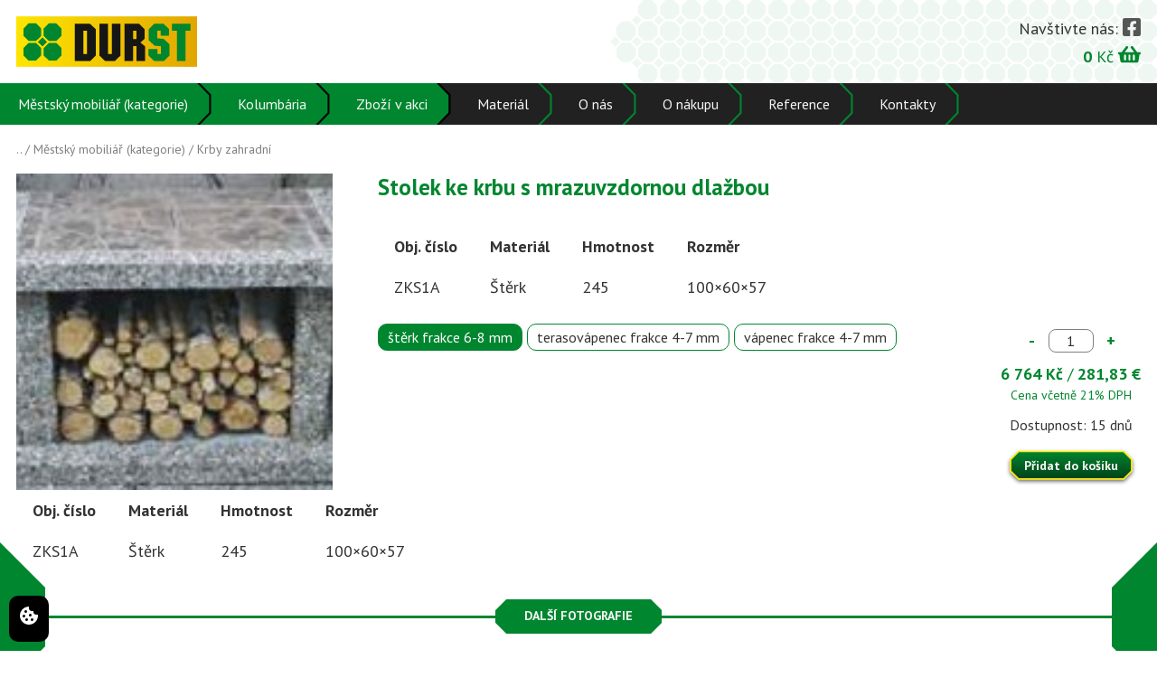

--- FILE ---
content_type: text/html; charset=UTF-8
request_url: https://www.durst.cz/e-shop/mestsky-mobiliar-kategorie/krby-zahradni/241/stolek-ke-krbu-s-mrazuvzdornou-dlazbou.html
body_size: 5062
content:
<!DOCTYPE html>
<html lang="cs">
	<head>
		<meta charset="utf-8">
		<meta name="viewport" content="width=device-width">

		<title>Stolek ke krbu s mrazuvzdornou dlažbou | DURST s.r.o.</title>

		<meta name="description" content="krbový stolek">
		<meta name="robots" content="index, follow">
		<meta name="author" content="Reklamní agentura MARF, www.marf.cz">

		<meta name="viewport" content="width=device-width, initial-scale=1">

        <link rel="preconnect" href="https://fonts.googleapis.com">
        <link rel="preconnect" href="https://fonts.gstatic.com" crossorigin>
        <link href="https://fonts.googleapis.com/css2?family=PT+Sans:ital,wght@0,400;0,700;1,400;1,700&family=Roboto:ital,wght@0,400;0,700;1,400;1,700&display=swap" rel="stylesheet">

		<link rel="canonical" href="https://www.durst.cz/e-shop/mestsky-mobiliar-kategorie/krby-zahradni/241/stolek-ke-krbu-s-mrazuvzdornou-dlazbou.html" />

        <link rel="stylesheet" href="/system/design/css/basic.css?v=20220429102342" media="screen">
		<link rel="stylesheet" href="/system/design/css/elements.css?v=20231106234451" media="screen">
		<link rel="stylesheet" href="/system/design/css/components.css?v=20220429102342" media="screen">
		<link rel="stylesheet" href="/system/design/css/layouts.css?v=20220429102343" media="screen">
		<link rel="stylesheet" href="/system/design/css/utilities.css?v=20220429102343" media="screen">
		<link rel="stylesheet" href="/system/js/lightbox/lightbox.min.css?v=20220414005009" media="screen">

         <!-- Načtení CSS -->
        <link rel="stylesheet" href="https://cdn.jsdelivr.net/gh/orestbida/iframemanager@1.2.5/dist/iframemanager.css" />
	    <link rel="stylesheet" href="https://cdn.jsdelivr.net/gh/orestbida/cookieconsent@v3.0.0/dist/cookieconsent.css" />

		<link rel="apple-touch-icon" sizes="180x180" href="/system/design/favicon/apple-touch-icon.png">
		<link rel="icon" type="image/png" sizes="32x32" href="/system/design/favicon/favicon-32x32.png">
		<link rel="icon" type="image/png" sizes="16x16" href="/system/design/favicon/favicon-16x16.png">
		<link rel="manifest" href="/system/design/favicon/site.webmanifest">
		<link rel="mask-icon" href="/system/design/favicon/safari-pinned-tab.svg" color="#5bbad5">
		<meta name="msapplication-TileColor" content="#da532c">
		<meta name="theme-color" content="#ffffff">
    
        <!-- Načtení externích Scriptů -->
        <script defer src="https://cdn.jsdelivr.net/gh/orestbida/iframemanager@1.2.5/dist/iframemanager.js"></script>
        <script defer src="https://cdn.jsdelivr.net/gh/orestbida/cookieconsent@v3.0.0/dist/cookieconsent.umd.js"></script>
        <script defer src="/system/js/newCookies.js"></script>

		<!-- Google Tag Manager -->
		<script type="text/plain" data-category="analytics">(function(w,d,s,l,i){w[l]=w[l]||[];w[l].push({'gtm.start':
		new Date().getTime(),event:'gtm.js'});var f=d.getElementsByTagName(s)[0],
		j=d.createElement(s),dl=l!='dataLayer'?'&l='+l:'';j.async=true;j.src=
		'https://www.googletagmanager.com/gtm.js?id='+i+dl;f.parentNode.insertBefore(j,f);
		})(window,document,'script','dataLayer','GTM-KC72SBW');</script>
		<!-- End Google Tag Manager -->


        <!-- @added: Google Consent 2 -->
    <script>
        // Default values
		window.dataLayer = window.dataLayer || [];
			function gtag(){dataLayer.push(arguments);}

			gtag('consent', 'default', {
				'analytics_storage': "denied",
				'ad_storage': "denied",
				'ad_user_data': "denied",
				'ad_personalization': "denied",
				'personalization_storage': "denied",
				'functionality_storage': "denied",
				'security_storage': "denied"
			});
		</script>
		
		<script>
        

        // Update values on site load
		window.addEventListener('cc:onConsent', ({detail}) => {
			window.dataLayer = window.dataLayer || [];
			function gtag(){dataLayer.push(arguments);}

			gtag('consent', 'update', {
				'analytics_storage': detail.cookie.categories.includes('analytics') ? "granted" : "denied",
				'ad_storage': detail.cookie.categories.includes('marketing') ? "granted" : "denied",
				'ad_user_data': detail.cookie.categories.includes('marketing') ? "granted" : "denied",
				'ad_personalization': detail.cookie.categories.includes('marketing') ? "granted" : "denied",
				'personalization_storage': detail.cookie.categories.includes('functional') ? "granted" : "denied",
				'functionality_storage': detail.cookie.categories.includes('functional') ? "granted" : "denied",
				'security_storage': detail.cookie.categories.includes('necessary') ? "granted" : "denied",
			});
		});
    </script>
	</head>

    <body>
		<!-- Google Tag Manager (noscript) -->
		<noscript><iframe src="https://www.googletagmanager.com/ns.html?id=GTM-KC72SBW"
		height="0" width="0" style="display:none;visibility:hidden"></iframe></noscript>
		<!-- End Google Tag Manager (noscript) -->


        <!-- Tlačítko pro změnu nastavení -->
    <button style="position: fixed; bottom: 10px; left: 10px; width: auto; margin: 0; background-color: black; border: none; padding: 10px 10px; border-radius: 10px; cursor: pointer; z-index:99999;" data-cc="show-preferencesModal" type="button">
		<svg xmlns="http://www.w3.org/2000/svg" width="24" height="24" viewBox="0 0 24 24" fill="white">
			<path d="M21.598 11.064a1.006 1.006 0 0 0-.854-.172A2.938 2.938 0 0 1 20 11c-1.654 0-3-1.346-3.003-2.938.005-.034.016-.134.017-.168a.998.998 0 0 0-1.254-1.006A3.002 3.002 0 0 1 15 7c-1.654 0-3-1.346-3-3 0-.217.031-.444.099-.716a1 1 0 0 0-1.067-1.236A9.956 9.956 0 0 0 2 12c0 5.514 4.486 10 10 10s10-4.486 10-10c0-.049-.003-.097-.007-.16a1.004 1.004 0 0 0-.395-.776zM8.5 6a1.5 1.5 0 1 1 0 3 1.5 1.5 0 0 1 0-3zm-2 8a1.5 1.5 0 1 1 0-3 1.5 1.5 0 0 1 0 3zm3 4a1.5 1.5 0 1 1 0-3 1.5 1.5 0 0 1 0 3zm2.5-6.5a1.5 1.5 0 1 1 3 0 1.5 1.5 0 0 1-3 0zm3.5 6.5a1.5 1.5 0 1 1 0-3 1.5 1.5 0 0 1 0 3z"></path>
		</svg>
	</button>

        <header>
            <div class="head-firstRow">
                <div class="container">
                    <div class="head-firstRow-firstCol">
                        <a href="/" class="logo">
                            <img src="/system/design/img/logo.svg" alt="Logo DURST"/>
                        </a>
                    </div>
                    <div class="head-firstRow-secondCol">
                        <div class="social">
                            Navštivte nás:
                            <a href="https://www.facebook.com/DURST-kolumbária-106177158456200/" target="_blank"><img src="/system/design/img/fb_icon.svg" alt="Facebook" /></a>
                        </div>
                        <a href="/objednavka.html" class="kosik">
                            <span class="cena">0</span> Kč
                            <img src="/system/design/img/kosik_icon.svg" alt="Košík" />
                        </a>
                    </div>
                </div>
            </div>

            <div class="head-secondRow">
                <div class="container mainMenu">
                    <label for="checkMainMenu" class="hamburger">
                        <span></span>
                        <span></span>
                        <span></span>
                    </label>
                    <input type="checkbox" id="checkMainMenu" class="display-none" />
                    <div class="menu zanoreni1"><div class="polozka zanoreni1 shop"><a href="/e-shop/mestsky-mobiliar-kategorie/">Městský mobiliář (kategorie)</a><div class="menu zanoreni2"><div class="container"><div class="polozka zanoreni2 shop"><a href="/e-shop/mestsky-mobiliar-kategorie/kvetniky-nadoby-na-zelen/">Květníky, nádoby na zeleň</a></div><div class="polozka zanoreni2 shop"><a href="/e-shop/mestsky-mobiliar-kategorie/venkovni-odpadkove-kose/">Venkovní odpadkové koše</a></div><div class="polozka zanoreni2 shop"><a href="/e-shop/mestsky-mobiliar-kategorie/stoly/">Stoly</a></div><div class="polozka zanoreni2 shop"><a href="/e-shop/mestsky-mobiliar-kategorie/venkovni-lavicky-betonove-sedaky/">Venkovní lavičky, betonové sedáky</a></div><div class="polozka zanoreni2 shop"><a href="/e-shop/mestsky-mobiliar-kategorie/betonove-sloupky/">Betonové sloupky</a></div><div class="polozka zanoreni2 shop"><a href="/e-shop/mestsky-mobiliar-kategorie/kasny/">Kašny</a></div><div class="polozka zanoreni2 shop"><a href="/e-shop/mestsky-mobiliar-kategorie/fontany-zahradni/">Fontány zahradní</a></div><div class="polozka zanoreni2 shop"><a href="/e-shop/mestsky-mobiliar-kategorie/pergoly/">Pergoly</a></div><div class="polozka zanoreni2 shop"><a href="/e-shop/mestsky-mobiliar-kategorie/koule/">Koule</a></div><div class="polozka zanoreni2 shop"><a href="/e-shop/mestsky-mobiliar-kategorie/krby-zahradni/">Krby zahradní</a></div><div class="polozka zanoreni2 shop"><a href="/e-shop/mestsky-mobiliar-kategorie/obruby-betonove/">Obruby betonové</a></div><div class="polozka zanoreni2 shop"><a href="/e-shop/mestsky-mobiliar-kategorie/skrine-elektrorozvadecu/">Skříně elektrorozváděčů</a></div><div class="polozka zanoreni2 shop"><a href="/e-shop/mestsky-mobiliar-kategorie/skrine-hup/">Skříně HUP</a></div><div class="polozka zanoreni2 shop"><a href="/e-shop/mestsky-mobiliar-kategorie/stojany-na-kola/">Stojany na kola</a></div><div class="polozka zanoreni2 shop"><a href="/e-shop/mestsky-mobiliar-kategorie/doplnky-k-vyrobkum/">Doplňky k výrobkům</a></div></div></div></div><div class="polozka zanoreni1 shop"><a href="/e-shop/kolumbaria/">Kolumbária</a><div class="menu zanoreni2"><div class="container"><div class="polozka zanoreni2"><a href="/kolumbaria/charon-1/">Charon 1</a></div><div class="polozka zanoreni2"><a href="/kolumbaria/charon-2/">Charon 2</a></div><div class="polozka zanoreni2"><a href="/kolumbaria/charon-3/">Charon 3</a></div><div class="polozka zanoreni2"><a href="/kolumbaria/hotova-kolumbaria-1/">Hotová kolumbária</a></div></div></div></div><div class="polozka zanoreni1 shop"><a href="/e-shop/zbozi-v-akci/">Zboží v akci</a></div><div class="polozka zanoreni1"><a href="/material/">Materiál</a></div><div class="polozka zanoreni1"><a href="/o-nas/">O nás</a></div><div class="polozka zanoreni1"><a href="/o-nakupu/">O nákupu</a></div><div class="polozka zanoreni1"><a href="/reference/">Reference</a></div><div class="polozka zanoreni1"><a href="/kontakty/">Kontakty</a></div></div>                </div>
            </div>
        </header>

        <section>

        <div class="container">
    <div class="breadcrumbs"><a href="/">..</a> / <a href="/mestsky-mobiliar-kategorie/">Městský mobiliář (kategorie)</a> / <a href="/mestsky-mobiliar-kategorie/krby-zahradni/">Krby zahradní</a></div>
    
        
    <div class="detailProduktu">
        <div class="hlavniObrazek">
                            <a href="/katalog-obrazku/produkt-241/hlavni-nahled.jpg" rel="lightbox">
                    <img src="/katalog-obrazku/produkt-241/detail-nahled.jpg" alt="" />
                </a>
                        </div>
        <div class="produktoveInformace">
            <h1>Stolek ke krbu s mrazuvzdornou dlažbou</h1>
            <table>
	<thead>
		<tr>
			<th>Obj. číslo</th>

			<th>Materiál</th>

			<th>Hmotnost</th>

			<th>Rozměr</th>
		</tr>
	</thead>

	<tbody>
		<tr class="trSudy">
			<td>ZKS1A</td>

			<td>Štěrk</td>

			<td>245</td>

			<td>100×60×57</td>
		</tr>
	</tbody>
</table>
            
            <form id="frmNakup" method="post" action="/akce.php?nakup=">
                <div class="parametry">
                                                    <script type="text/javascript">
                                    var poleCen0 = {
                                        200:[6764.00],201:[8113.00],202:[8113.00],                                        0:[0]
                                    }
                                </script>

                                <p class="prepinac">
                                    <input type="hidden" id="hidVolitelnyParametr1" name="hidVolitelnyParametr1" value="materiál" />
                                                                            <label class="hodnota">
                                            <input type="radio" checked value="200" name="selVolitelnyParametr1" id="selVolitelnyParametr1" onchange="ZmenCenu(0, this.value, poleCen0, 1, 24);" />
                                            <span>štěrk frakce 6-8 mm</span>
                                        </label>
                                                                                <label class="hodnota">
                                            <input type="radio"  value="201" name="selVolitelnyParametr1" id="selVolitelnyParametr1" onchange="ZmenCenu(0, this.value, poleCen0, 1, 24);" />
                                            <span>terasovápenec frakce 4-7 mm</span>
                                        </label>
                                                                                <label class="hodnota">
                                            <input type="radio"  value="202" name="selVolitelnyParametr1" id="selVolitelnyParametr1" onchange="ZmenCenu(0, this.value, poleCen0, 1, 24);" />
                                            <span>vápenec frakce 4-7 mm</span>
                                        </label>
                                                                        </p>
                                                </div>
                <div class="nakup">
                                            <input type="hidden" id="hidNakupIdProdukt" name="hidNakupIdProdukt" value="241" />
                        <div class="pocet">
                            <button type="button" class="minus" data-idx="1">-</button>
                            <input type="number" id="txtPocetKs1" name="txtPocetKs" value="1" class="ks" />
                            <button type="button" class="plus" data-idx="1">+</button>
                        </div>
                        
                                                    <p class="pCena"><strong id="stSDph0">6&nbsp;764 Kč</strong> / <strong id="stEURSDph0">281,83 &euro;</strong></p>
                                                        <p class="pDph">Cena včetně 21% DPH</p>
                                                            <p class="pDostupnost">Dostupnost: 15 dnů</p>
                                                        <button type="submit" name="btnKoupit" class="doKosiku">Přidat do košíku</button>
                                        </div>
            </form>
        </div>
    </div>
    
    <div class="popisProduktu">
        <table>
	<thead>
		<tr>
			<th>Obj. číslo</th>

			<th>Materiál</th>

			<th>Hmotnost</th>

			<th>Rozměr</th>
		</tr>
	</thead>

	<tbody>
		<tr class="trSudy">
			<td>ZKS1A</td>

			<td>Štěrk</td>

			<td>245</td>

			<td>100×60×57</td>
		</tr>
	</tbody>
</table>
    </div>
</div>
    
    <div class="oddelovac">
        <div class="oktagon levy"></div>
        <div class="oktagon pravy"></div>
        <div class="linka"></div>
        <h2 class="text"><span class="ramecek levy"></span>další fotografie<span class="ramecek pravy"></span></h2>
    </div>
    <div class="container galerie">
                    <a href="/katalog-obrazku/produkt-241/detail-stolek-ke-krbu-s-mrazuvzdornou-dlazbou-514.jpg" rel="lightbox[produkt]" title="Stolek ke krbu s mrazuvzdornou dlažbou">
                <img src="/katalog-obrazku/produkt-241/nahled-stolek-ke-krbu-s-mrazuvzdornou-dlazbou-514.jpg" alt="Stolek ke krbu s mrazuvzdornou dlažbou" />
            </a>
                </div>
    		</section>
                    <div class="oddelovac">
                <div class="oktagon levy"></div>
                <div class="oktagon pravy"></div>
                <div class="linka"></div>
                <h2 class="text"><span class="ramecek levy"></span>Kontaktní formulář<span class="ramecek pravy"></span></h2>
            </div>
            <div class="kontaktForm">
                <div class="container container-small">
                    <form id="frmNapisteNam" method="post" action="/akce.php?napiste-nam" onsubmit="return confirm('Opravdu odeslat?');">
                        <div title="SPM LEST" class="display-none">
                            <label>JMÉNO: <input type="text" id="name" name="name" value="" maxlength="50" /></label><br />
                            <label>E-MAIL: <input type="text" id="email" name="email" value="" maxlength="100" /></label><br />
                            <label>WWW: <input type="text" id="web" name="web" value="" maxlength="100" /></label><br />
                            <label>TEXT: <textarea cols="10" rows="2" id="text" name="text"></textarea></label>
                        </div>
                        <p>
                            <label for="txtJmeno" class="napisteNamPolozka"><strong>Jméno:</strong></label>
                            <input type="text" id="txtJmeno" name="txtJmeno" class="napisteNamHodnota" value="" />
                            <br class="clearLeft" />
                            
                            <label for="txtKontakt" class="napisteNamPolozka"><strong>Kontakt:</strong></label>
                            <input type="text" id="txtKontakt" name="txtKontakt" class="napisteNamHodnota" value="" />
                            <br class="clearLeft" />
                            
                            <label for="txtVzkaz" class="napisteNamPolozka"><strong>Vzkaz:</strong></label>
                            <textarea id="txtVzkaz" name="txtVzkaz" cols="20" rows="6" class="napisteNamHodnota"></textarea>
                            <br class="clearLeft" />
                            
                            <p class="text-center">
                                <button type="submit" id="btnOdeslat" name="btnOdeslat" class="button" />Odeslat</button>
                            </p>
                        </p>
                    </form>
                </div>
            </div>
                    
        <footer>
            <div class="container">
                <div>
                    <strong>DURST s.r.o.</strong><br>
                    Bohumínská 1876/2<br>
                    73506 Karviná - Nové město<br>
                    <a href="tel:+420604233029">+420 604 233 029</a> / <a href="mailto:obchod@durst.cz">obchod@durst.cz</a>
                </div>
                <div>
                    <strong>O nákupu</strong>
                                                <br><a href="/o-nakupu/274/obchodni-podminky.html">Obchodní podmínky</a>
                                                        <br><a href="/o-nakupu/275/cenik-prepravy.html">Ceník přepravy</a>
                                                        <br><a href="/o-nakupu/276/ochrana-osobnich-udaju.html">Ochrana osobních údajů</a>
                                            </div>
                <div>
                    <strong>O nás</strong><br>
                    <a href="/o-nas">Informace o firmě</a><br>
                    Navštivte nás <a href="https://www.facebook.com/DURST-kolumbária-106177158456200/" target="_blank"><img src="/system/design/img/fb_icon_white.svg" alt="Facebook" /></a>
                </div>
            </div>
            
            <div class="black">
                &copy; 2022 - <a href="https://www.marf.cz" title="Reklamní agentura">Reklamní agentura</a> <a href="https://www.marf.cz">MARF</a>
            </div>
        </footer>

		<script src="/system/js/jquery-3.5.0.min.js?v=20220414004958"></script>
		<script src="/system/js/lightbox/lightbox.min.js?v=20220414005009"></script>
		<script src="/system/js/owl.carousel.js"></script>
		<script src="/system/js/owl.autoplay.js"></script>
		<script src="/system/js/owl.lazyload.js"></script>
		<script src="/system/js/owl.navigation.js"></script>
		<script src="/system/js/main.js?v=20220414004958"></script>
		<script>
            var stavZprava = null;
            var stavTyp = null;
		</script>
        		<script>
            if (stavZprava != null) alert(ReplaceString(ReplaceString(stavZprava, "<br />", "\n"), "&nbsp;&ndash;&nbsp;", " - "));
		</script>

        <!-- Seznam.cz retargetingový kód -->
        <script type="text/javascript" src="https://c.seznam.cz/js/rc.js"></script>
        <script>
        var retargetingConf = {
            rtgId: 147514
        };
        if (window.rc && window.rc.retargetingHit) {
            window.rc.retargetingHit(retargetingConf);
        }
        </script>
        
	</body>
</html>


--- FILE ---
content_type: text/css
request_url: https://www.durst.cz/system/design/css/basic.css?v=20220429102342
body_size: 677
content:
*,
*:before,
*:after {
  box-sizing: border-box;
}
body {
  padding: 0;
  margin: 0;
  font: 400 1.125rem/1 'PT Sans', sans-serif;
  color: #333333;
  position: relative;
  -webkit-text-size-adjust: none;
  -ms-text-size-adjust: none;
  text-size-adjust: none;
  min-width: 20rem;
  scroll-behavior: smooth;
}
h1,
.h1 {
  font: 700 1.5625rem/1.25 'PT Sans', sans-serif;
  padding: 0 0 1.6875rem;
  margin: 0;
  color: #00862F;
}
h2,
.h2 {
  font: 700 1.4375rem/1.25 'PT Sans', sans-serif;
  padding: 1.6875rem 0;
  margin: 0;
  color: #00862F;
}
h3,
.h3 {
  font: 700 1.3125rem/1.25 'PT Sans', sans-serif;
  padding: 1.125rem 0;
  margin: 0;
  color: #00862F;
}
h4,
.h4 {
  font: 700 1.1875rem/1.25 'PT Sans', sans-serif;
  padding: 1.125rem 0;
  margin: 0;
  color: #00862F;
}
h5,
h6 {
  font: 700 1.125rem/1.25 'PT Sans', sans-serif;
  padding: 0.5625rem 0;
  margin: 0;
  color: #00862F;
  text-transform: uppercase;
}
h1 + h2,
h2 + h3,
h3 + h4,
h4 + h5,
h5 + h6 {
  padding-top: 0;
}
img {
  max-width: 100%;
  object-fit: cover;
}
iframe {
  max-width: 100%;
  margin-bottom: 1.125rem;
}
ol,
ul {
  padding: 0;
  margin: 0 0 1.125rem 1.125rem;
}
ol ol,
ul ul,
ol ul,
ul ol {
  margin-bottom: 0;
}
li {
  padding-bottom: 0.3125rem;
  line-height: 1.5;
  list-style: disc;
}
ol li {
  list-style: decimal;
}
small {
  font-size: 75%;
}
p {
  line-height: 1.5;
  margin: 0;
  padding-bottom: 1.125rem;
}
a {
  color: #00862F;
  text-decoration: underline;
}
a:hover {
  text-decoration: none;
}
table {
  margin-bottom: 1.125rem;
  border-collapse: collapse;
}
td,
th {
  line-height: 1.5;
  padding: 0.5625rem 1.125rem;
  vertical-align: middle;
}
th {
  font-weight: 700;
  text-align: left;
}
.responsive-table {
  width: 100%;
  padding-bottom: 1.125rem;
  overflow: auto;
  -webkit-overflow-scrolling: touch;
}
.responsive-table table {
  margin-bottom: 0;
}
[type=text],
[type=button],
[type=submit],
[type=password],
[type=email],
textarea {
  -webkit-appearance: none;
  -webkit-border-radius: 0;
  appearance: none;
  border-radius: 0;
}
input,
button,
textarea {
  padding: 0 0.5625rem;
  font: 400 1.125rem/1.5 'PT Sans', sans-serif;
  color: #333333;
  border: 0;
}
input:focus-visible,
button:focus-visible,
textarea:focus-visible {
  outline: 0;
}
input[type=text],
input[type=email],
input[type=password],
textarea,
select {
  width: 100%;
}
input[type=radio],
input[type=checkbox] {
  padding: 0;
  margin: 0 0.3125rem 0 0;
}
textarea {
  min-height: 8.4375rem;
  resize: vertical;
}
label {
  font: 400 1.125rem/1.5 'PT Sans', sans-serif;
  color: #fff;
}
/*# sourceMappingURL=basic.css.map */

--- FILE ---
content_type: text/css
request_url: https://www.durst.cz/system/design/css/elements.css?v=20231106234451
body_size: 2564
content:
.formular {
  background-image: url(../img/park-lujiazui-financial-center-shanghai-china.jpg);
  background-size: cover;
  position: relative;
  padding: 1rem 0;
  margin-top: 2rem;
}
.formular .zavoj {
  position: absolute;
  top: 0;
  left: 0;
  width: 100%;
  height: 100%;
  background-color: rgba(0, 0, 0, 0.6);
}
.formular .c-container-small {
  z-index: 1;
  position: relative;
}
.formular h2 {
  text-align: center;
  color: #fff;
  text-transform: none;
  font-size: 30px;
}
.formular p {
  text-align: center;
  color: #fff;
}
.c-button {
  display: block;
  width: fit-content;
  background-color: #00862F;
  cursor: pointer;
  color: #333333;
  font-weight: bold;
  padding: 1rem 4rem;
  margin: 19px auto 0 auto;
}
.c-form-item {
  position: relative;
  margin: 0 10px;
  width: calc(100% - 22px);
  /*	&--two {
		width: 100%;
	}*/
}
.c-form-item--required:after {
  content: "";
  position: absolute;
  top: 0;
  right: 0;
  width: 0;
  height: 0;
  border: 5px solid transparent;
  border-right: 5px solid #fff;
  border-top: 5px solid #fff;
}
@media only screen and (min-width: 57rem) {
  .c-form-item--two {
    width: calc(50% - 24px);
    display: inline-block;
    margin: 0 10px;
  }
  .c-form-item--two-middle {
    width: calc(50% - 0.3125rem - 0.3125rem);
  }
}
.c-form-item input,
.c-form-item textarea {
  width: 100%;
  padding: 1.125rem;
  background: rgba(175, 203, 8, 0.7);
  border: 0;
  border-radius: 0;
  -webkit-appearance: none;
  appearance: none;
  text-align: center;
  color: #fff;
}
.c-form-item textarea {
  height: 200px;
  min-height: 9.75rem;
  resize: vertical;
  text-align: center;
  color: #fff;
}
.c-form-item__label {
  padding: 1.125rem 0;
  line-height: 1;
  position: absolute;
  top: 0;
  left: 1.125rem;
  pointer-events: none;
  transition: all 0.5s;
  color: #fff;
}
.c-form-item__label--small {
  padding: 0.2rem 0.4rem;
  font-size: 0.6rem;
  top: -0.8rem;
  background: #333333;
}
.c-form-item--checkbox .c-form-item__label {
  display: none;
}
.c-form-item__control {
  margin-bottom: 0.84375rem;
  width: 100%;
}
.c-form-item__choice {
  display: block;
  margin-bottom: 1.125rem;
}
@media only screen and (min-width: 57rem) {
  .c-form-item--checkbox .c-form-item__control {
    display: flex;
    flex-wrap: wrap;
    justify-content: space-between;
  }
  .c-form-item__choice {
    flex: 0 0 50%;
  }
  .c-form-item__choice:nth-child(2n+2) {
    padding-left: 1.125rem;
  }
}
.c-form-item__error {
  padding-bottom: 1.125rem;
  color: red;
}
.c-form-item--special {
  display: none;
}
.oddelovac {
  position: relative;
  width: 100%;
  height: 65px;
  margin: 0;
}
.oddelovac .oktagon {
  position: absolute;
  width: 50px;
  height: 65px;
  background-color: #00862F;
  display: none;
}
@media only screen and (min-width: 600px) {
  .oddelovac .oktagon {
    display: block;
  }
}
.oddelovac .oktagon:before {
  content: "";
  display: block;
  position: absolute;
  width: 0;
  height: 0;
  border: 25px solid transparent;
}
.oddelovac .oktagon:after {
  content: "";
  display: block;
  position: absolute;
  width: 0;
  height: 0;
  border: 25px solid transparent;
}
.oddelovac .oktagon.levy {
  left: 0;
}
.oddelovac .oktagon.levy:before {
  top: 65px;
  border-top: 25px solid #00862F;
  border-left: 25px solid #00862F;
}
.oddelovac .oktagon.levy:after {
  bottom: 65px;
  border-bottom: 25px solid #00862F;
  border-left: 25px solid #00862F;
}
.oddelovac .oktagon.pravy {
  right: 0;
}
.oddelovac .oktagon.pravy:before {
  top: 65px;
  border-top: 25px solid #00862F;
  border-right: 25px solid #00862F;
}
.oddelovac .oktagon.pravy:after {
  bottom: 65px;
  border-bottom: 25px solid #00862F;
  border-right: 25px solid #00862F;
}
.oddelovac .linka {
  position: absolute;
  top: 31px;
  width: 100%;
  height: 3px;
  background-color: #00862F;
}
.oddelovac .text {
  position: relative;
  margin: auto;
  top: 13px;
  font-size: 14px;
  text-transform: uppercase;
  background-color: #00862F;
  color: #F6F6F6;
  font-weight: bold;
  padding: 10px 20px;
  width: fit-content;
  height: 38px;
}
.oddelovac .text .ramecek {
  position: absolute;
  top: 12px;
  width: 12px;
  height: 14px;
  background-color: #00862F;
}
.oddelovac .text .ramecek:before {
  content: "";
  display: block;
  position: absolute;
  width: 0;
  height: 0;
  border: 6px solid transparent;
}
.oddelovac .text .ramecek:after {
  content: "";
  display: block;
  position: absolute;
  width: 0;
  height: 0;
  border: 6px solid transparent;
}
.oddelovac .text .ramecek.levy {
  left: -12px;
}
.oddelovac .text .ramecek.levy:before {
  top: -12px;
  border-bottom: 6px solid #00862F;
  border-right: 6px solid #00862F;
}
.oddelovac .text .ramecek.levy:after {
  bottom: -12px;
  border-top: 6px solid #00862F;
  border-right: 6px solid #00862F;
}
.oddelovac .text .ramecek.pravy {
  right: -12px;
}
.oddelovac .text .ramecek.pravy:before {
  top: -12px;
  border-bottom: 6px solid #00862F;
  border-left: 6px solid #00862F;
}
.oddelovac .text .ramecek.pravy:after {
  bottom: -12px;
  border-top: 6px solid #00862F;
  border-left: 6px solid #00862F;
}
.breadcrumbs {
  color: grey;
  font-size: 14px;
  margin-top: 20px;
  margin-bottom: 20px;
}
.breadcrumbs a {
  text-decoration: none;
  color: grey;
}
.strankovani {
  text-align: center;
  margin: 2rem 0;
}
.strankovani a {
  display: inline-block;
  background-color: #00862F;
  padding: 10px;
  color: #fff;
}
.bannery {
  background-image: url(../img/background_box.svg);
  background-size: contain;
  background-position: center center;
  padding: 20px 0 70px 0;
  margin-bottom: -31px;
}
.bannery .container {
  display: grid;
  grid-template-columns: [first] 100% [end];
  grid-template-rows: [row1-start] calc((100% / 3) - 10px) [row1-end] calc((100% / 3) - 10px) [row2-end] calc((100% / 3) - 10px) [last-line];
  row-gap: 20px;
}
@media only screen and (min-width: 800px) {
  .bannery .container {
    grid-template-columns: [first] calc(100% / 3 * 2) [line2] calc(100% / 3 - 20px) [end];
    grid-template-rows: [row1-start] calc(50% - 10px) [row1-end] calc(50% - 10px) [last-line];
    column-gap: 40px;
  }
}
.bannery .banner {
  position: relative;
  width: 100%;
  height: 0;
  padding-bottom: calc(100% / 945 * 466);
}
.bannery .banner svg,
.bannery .banner .prechod {
  position: absolute;
  top: 0;
  left: 0;
  width: 100%;
  height: 100%;
}
.bannery .banner .prechod {
  background: linear-gradient(90deg, #00862F 0%, rgba(0, 134, 47, 0) 100%);
  display: flex;
  justify-content: flex-start;
  align-items: flex-end;
}
.bannery .banner .text {
  padding: 20px;
  width: 100%;
}
.bannery .banner .text h2 {
  color: #FFE900;
  text-transform: uppercase;
  padding: 8px;
}
@media only screen and (min-width: 1100px) {
  .bannery .banner .text h2 {
    padding: 27px 0;
  }
}
.bannery .banner .text p {
  color: #F6F6F6;
  font-size: 14px;
  display: none;
}
@media only screen and (min-width: 1100px) {
  .bannery .banner .text p {
    display: block;
  }
}
@media only screen and (min-width: 800px) {
  .bannery .banner .text {
    width: 50%;
    padding: 40px;
  }
}
.bannery .bunka:nth-child(2) {
  grid-column-start: 1;
  grid-column-end: 2;
  grid-row-start: 1;
  grid-row-end: 2;
}
@media only screen and (min-width: 800px) {
  .bannery .bunka:nth-child(2) {
    grid-row-end: 3;
  }
}
.bannery .bunka:nth-child(3) {
  grid-column-start: 1;
  grid-column-end: 2;
  grid-row-start: 2;
  grid-row-end: 3;
}
@media only screen and (min-width: 800px) {
  .bannery .bunka:nth-child(3) {
    grid-column-start: 2;
    grid-column-end: 3;
    grid-row-start: 1;
    grid-row-end: 2;
  }
}
.bannery .bunka:nth-child(4) {
  grid-column-start: 1;
  grid-column-end: 2;
  grid-row-start: 3;
  grid-row-end: 4;
}
@media only screen and (min-width: 800px) {
  .bannery .bunka:nth-child(4) {
    grid-column-start: 2;
    grid-column-end: 3;
    grid-row-start: 2;
    grid-row-end: 3;
  }
}
.bannery .bunka:nth-child(3) .banner,
.bannery .bunka:nth-child(4) .banner {
  width: 100%;
}
.bannery .bunka:nth-child(3) .banner .text,
.bannery .bunka:nth-child(4) .banner .text {
  padding: 20px;
}
.bannery .bunka:nth-child(3) .banner .text h2,
.bannery .bunka:nth-child(4) .banner .text h2 {
  padding: 8px;
}
.bannery .bunka:nth-child(3) .banner .text p,
.bannery .bunka:nth-child(4) .banner .text p {
  display: none;
}
.galerie {
  display: flex;
  justify-content: center;
  flex-wrap: wrap;
}
.galerie a {
  display: block;
  width: 200px;
  height: 200px;
  margin: 10px;
}
.galerie a img {
  display: block;
  width: 100%;
  height: 100%;
  object-fit: cover;
  background-color: #EEE;
}
.produkty,
.clanky {
  display: flex;
  flex-wrap: wrap;
}
.produkty > form,
.clanky > form,
.produkty > .clanek,
.clanky > .clanek {
  display: flex;
  flex-direction: column;
  align-items: center;
  justify-content: space-between;
  margin-top: 20px;
  margin-bottom: 20px;
  width: 100%;
  font-size: 16px;
}
@media only screen and (min-width: 500px) {
  .produkty > form,
  .clanky > form,
  .produkty > .clanek,
  .clanky > .clanek {
    width: 50%;
  }
}
@media only screen and (min-width: 800px) {
  .produkty > form,
  .clanky > form,
  .produkty > .clanek,
  .clanky > .clanek {
    width: 33.33%;
  }
}
@media only screen and (min-width: 1100px) {
  .produkty > form,
  .clanky > form,
  .produkty > .clanek,
  .clanky > .clanek {
    width: 25%;
  }
}
@media only screen and (min-width: 1300px) {
  .produkty > form,
  .clanky > form,
  .produkty > .clanek,
  .clanky > .clanek {
    width: 20%;
  }
}
.produkty .obrazek,
.clanky .obrazek {
  width: 100%;
}
.produkty .obrazek img,
.clanky .obrazek img {
  width: 100%;
  height: 150px;
  object-fit: contain;
}
.produkty h2,
.clanky h2 {
  text-align: center;
  font-size: 20px;
}
.produkty h2 a,
.clanky h2 a {
  text-decoration: none;
}
.produkty .popis,
.clanky .popis {
  display: none;
}
.clanky .clanek {
  margin: 20px 10px;
}
.clanky .clanek h2 {
  padding: 1rem 0;
}
.clanky .clanek .popis {
  display: block;
  text-align: center;
}
@media only screen and (min-width: 500px) {
  .clanky .clanek {
    width: calc(50% - 20px);
  }
}
@media only screen and (min-width: 800px) {
  .clanky .clanek {
    width: calc(100% / 3 - 20px);
  }
}
.nakup {
  display: flex;
  flex-direction: column;
  align-items: center;
}
.nakup .cena {
  color: #00862F;
}
.nakup .parametry {
  margin-top: 10px;
}
.nakup .parametry label {
  font-size: 16px;
}
.nakup .parametry select {
  font-size: 16px;
  width: 150px;
}
.nakup .pocet {
  margin-top: 5px;
}
.nakup .pocet .minus,
.nakup .pocet .plus {
  border: 0;
  width: 27px;
  height: 27px;
  background: transparent;
  color: #00862F;
  font-weight: bold;
  cursor: pointer;
}
.nakup .pocet .ks {
  width: 50px;
  border-radius: 8px;
  text-align: center;
  border: 1px solid grey;
  font-size: 16px;
  -moz-appearance: textfield;
}
.nakup .pocet .ks::-webkit-outer-spin-button,
.nakup .pocet .ks::-webkit-inner-spin-button {
  -webkit-appearance: none;
  margin: 0;
}
.doKosiku,
.button {
  border: 0;
  width: 150px;
  height: 50px;
  padding: 0 0 4px 0;
  background: transparent;
  background-image: url(../img/button.svg);
  background-size: contain;
  background-position: center center;
  background-repeat: no-repeat;
  color: #F6F6F6;
  font-size: 14px;
  font-weight: bold;
  cursor: pointer;
}
.vypisSubHierarchii {
  display: flex;
  flex-wrap: wrap;
}
.vypisSubHierarchii a {
  display: flex;
  justify-content: center;
  align-items: center;
  text-align: center;
  width: calc(25% - 10px);
  text-decoration: none;
  background-color: #00862F;
  color: #fff;
  border: 1px solid #00862F;
  padding: 10px;
  margin: 5px;
}
.vypisSubHierarchii a:hover {
  background-color: transparent;
  color: #00862F;
}
.detailProduktu {
  display: flex;
  justify-content: space-between;
  flex-wrap: wrap;
}
.detailProduktu .hlavniObrazek {
  width: 350px;
  height: 350px;
}
.detailProduktu .hlavniObrazek img {
  display: block;
  width: 100%;
  height: 100%;
  object-fit: cover;
  background-color: grey;
}
.detailProduktu .produktoveInformace {
  width: calc(100% - 400px);
}
.detailProduktu .produktoveInformace form {
  display: flex;
  justify-content: space-between;
}
.detailProduktu .produktoveInformace form .prepinac {
  display: flex;
  flex-wrap: wrap;
}
.detailProduktu .produktoveInformace form .prepinac .hodnota {
  display: block;
  margin-right: 5px;
  cursor: pointer;
}
.detailProduktu .produktoveInformace form .prepinac .hodnota span {
  display: block;
  border: 1px solid #00862F;
  border-radius: 10px;
  padding: 2px 10px;
  background-color: white;
  font-size: 16px;
}
.detailProduktu .produktoveInformace form .prepinac .hodnota input[type="radio"] {
  display: none;
}
.detailProduktu .produktoveInformace form .prepinac .hodnota input[type="radio"]:checked + span {
  background-color: #00862F;
  color: #fff;
}
.detailProduktu .produktoveInformace form .pCena {
  margin-top: 10px;
  color: #00862F;
  padding-bottom: 0;
}
.detailProduktu .produktoveInformace form .pDph {
  color: #00862F;
  font-size: 14px;
  padding-bottom: 0;
}
.detailProduktu .produktoveInformace form .pDostupnost {
  font-size: 16px;
  padding: 10px 0;
}
.kontaktForm {
  background-image: url(../img/form_BG.png);
  background-position: center center;
  background-repeat: no-repeat;
  background-size: cover;
  margin-top: -31px;
  padding-top: 50px;
}
.seznamPolozek {
  margin-bottom: 2rem;
}
.radekProdukt {
  display: flex;
  justify-content: space-between;
  align-items: center;
  margin-top: 10px;
}
.radekProdukt .spObjednavkaPolozka {
  width: calc(100% - 300px);
}
.radekProdukt .spObjednavkaPolozka a,
.radekProdukt .spObjednavkaPolozka strong {
  display: block;
  text-decoration: none;
  font-weight: bold;
}
.radekProdukt .spObjednavkaPocetKusu {
  width: 60px;
  text-align: center;
}
.radekProdukt .spObjednavkaPocetKusu .spObjednavkaPocetKusuInput {
  width: 60px;
  padding-right: 0;
}
.radekProdukt .spObjednavkaCenaZaKus {
  width: 140px;
  text-align: right;
}
.radekProdukt .spObjednavkaDoplnek {
  width: 100px;
  text-align: right;
}
fieldset {
  border: 0;
  padding: 0;
}
fieldset legend {
  text-align: center;
  font-weight: bold;
}
/*# sourceMappingURL=elements.css.map */

--- FILE ---
content_type: text/css
request_url: https://www.durst.cz/system/design/css/components.css?v=20220429102342
body_size: 2652
content:
.container {
  max-width: 92.25rem;
  padding-left: 1.125rem;
  padding-right: 1.125rem;
  margin-left: auto;
  margin-right: auto;
}
.container-small {
  max-width: 800px;
  padding-left: 1.125rem;
  padding-right: 1.125rem;
  margin-left: auto;
  margin-right: auto;
}
.owl-carousel {
  display: none;
  width: 100%;
  -webkit-tap-highlight-color: transparent;
  /* position relative and z-index fix webkit rendering fonts issue */
  position: relative;
  z-index: 1;
}
.owl-carousel .owl-stage {
  position: relative;
  -ms-touch-action: pan-Y;
  touch-action: manipulation;
  -moz-backface-visibility: hidden;
  /* fix firefox animation glitch */
}
.owl-carousel .owl-stage:after {
  content: ".";
  display: block;
  clear: both;
  visibility: hidden;
  line-height: 0;
  height: 0;
}
.owl-carousel .owl-stage-outer {
  position: relative;
  overflow: hidden;
  /* fix for flashing background */
  -webkit-transform: translate3d(0px, 0px, 0px);
}
.owl-carousel .owl-wrapper,
.owl-carousel .owl-item {
  -webkit-backface-visibility: hidden;
  -moz-backface-visibility: hidden;
  -ms-backface-visibility: hidden;
  -webkit-transform: translate3d(0, 0, 0);
  -moz-transform: translate3d(0, 0, 0);
  -ms-transform: translate3d(0, 0, 0);
}
.owl-carousel .owl-item {
  position: relative;
  min-height: 1px;
  float: left;
  -webkit-backface-visibility: hidden;
  -webkit-tap-highlight-color: transparent;
  -webkit-touch-callout: none;
}
.owl-carousel .owl-item img {
  display: block;
  width: 100%;
}
.owl-carousel .owl-nav.disabled,
.owl-carousel .owl-dots.disabled {
  display: none;
}
.owl-carousel .owl-nav .owl-prev,
.owl-carousel .owl-nav .owl-next,
.owl-carousel .owl-dot {
  cursor: pointer;
  -webkit-user-select: none;
  -khtml-user-select: none;
  -moz-user-select: none;
  -ms-user-select: none;
  user-select: none;
}
.owl-carousel .owl-nav button.owl-prev,
.owl-carousel .owl-nav button.owl-next,
.owl-carousel button.owl-dot {
  background: none;
  color: inherit;
  border: none;
  padding: 0!important;
  font: inherit;
}
.owl-carousel.owl-loaded {
  display: block;
}
.owl-carousel.owl-loading {
  opacity: 0;
  display: block;
}
.owl-carousel.owl-hidden {
  opacity: 0;
}
.owl-carousel.owl-refresh .owl-item {
  visibility: hidden;
}
.owl-carousel.owl-drag .owl-item {
  touch-action: pan-y;
  -webkit-user-select: none;
  -moz-user-select: none;
  -ms-user-select: none;
  user-select: none;
}
.owl-carousel.owl-grab {
  cursor: move;
  cursor: grab;
}
.owl-carousel.owl-rtl {
  direction: rtl;
}
.owl-carousel.owl-rtl .owl-item {
  float: right;
}
/* No Js */
.no-js .owl-carousel {
  display: block;
}
.owl-carousel .animated {
  animation-duration: 1000ms;
  animation-fill-mode: both;
}
.owl-carousel .owl-animated-in {
  z-index: 0;
}
.owl-carousel .owl-animated-out {
  z-index: 1;
}
.owl-carousel .fadeOut {
  animation-name: fadeOut;
}
@keyframes fadeOut {
  0% {
    opacity: 1;
  }
  100% {
    opacity: 0;
  }
}
.owl-height {
  transition: height 500ms ease-in-out;
}
.owl-carousel .owl-item {
  /**
			This is introduced due to a bug in IE11 where lazy loading combined with autoheight plugin causes a wrong
			calculation of the height of the owl-item that breaks page layouts
		 */
}
.owl-carousel .owl-item .owl-lazy {
  opacity: 0;
  transition: opacity 400ms ease;
}
.owl-carousel .owl-item .owl-lazy[src^=""],
.owl-carousel .owl-item .owl-lazy:not([src]) {
  max-height: 0;
}
.owl-carousel .owl-item img.owl-lazy {
  transform-style: preserve-3d;
}
.listaEdit {
  margin: 0 0 10px 0;
}
.listaEdit span {
  display: inline-block;
  background-color: #00862F;
  color: #F6F6F6;
  padding: 5px 10px;
  cursor: pointer;
}
.listaEdit a {
  display: inline-block;
  padding: 5px 10px;
}
#dExistujiciEntity a {
  text-decoration: none;
  padding: 5px 10px;
}
.existujiciVetve,
.existujiciEntity {
  display: block;
  padding: 0.875rem;
  color: #333333;
  border-bottom: 1px solid #e0e0e0;
}
.existujiciVetve:hover,
.existujiciEntity:hover {
  background-color: #d0d0d0;
}
.existujiciVetve .typ,
.existujiciEntity .sTyp {
  float: right;
  margin-left: 1rem;
  font-size: 75%;
  color: #3171A8;
}
.existujiciVetve .typ .popis,
.existujiciEntity .sTyp .popis {
  font-size: 90%;
  color: #808080;
}
.existujiciVetve:nth-child(even),
.existujiciEntitySudy {
  background-color: #f0f0f0;
}
#dExistujiciEntity a,
.existujiciVetve a,
#dExistujiciZalozky a {
  text-decoration: none;
}
.existujiciEntity,
.existujiciVetve,
.existujiciZalozky {
  display: block;
  padding: 0.3em;
  color: black;
  border-bottom: 1px solid gray;
  background-color: rgba(255, 255, 255, 0.9);
}
.existujiciEntity:hover,
.existujiciVetve:hover,
.existujiciZalozky:hover {
  color: black;
  background-color: #e3e3e3;
}
.existujiciZalozky span {
  font-weight: normal;
}
.existujiciZalozky .nazev {
  font-weight: bold;
}
.existujiciEntitySudy,
.existujiciVetveSudy {
  background-color: #f0f0f0;
}
.existujiciEntity .sTyp,
.existujiciVetve .typ {
  margin-left: 10px;
  color: #3171A8;
  font-size: 85%;
  float: right;
}
.existujiciVetve .typ .popis {
  font-size: 90%;
  color: #808080;
}
.existujiciVetve .iIkonaTagu {
  display: inline;
  height: 22px;
  vertical-align: middle;
  margin: 0 5px;
  float: none;
}
.skupinaTagu .iIkonaTagu {
  display: inline;
  height: 22px;
  vertical-align: middle;
  margin: 0 5px;
  float: none;
}
table.tExistujiciPolozky {
  width: 100%;
  margin: 0px 0px 10px 0px;
  border-collapse: collapse;
}
table.tExistujiciPolozky th,
table.tExistujiciPolozky td {
  padding: 3px 6px;
}
table.tExistujiciPolozky tr:hover td {
  background-color: #e3e3e3;
}
table.tExistujiciPolozky .sudy td {
  background-color: #f0f0f0;
}
table.tExistujiciPolozky .aktivni td {
  background-color: #FDEED2;
}
table.tExistujiciPolozky .needitovalne {
  color: #9C9C9C;
  font-style: italic;
}
.do-prava {
  text-align: right;
}
.do-leva {
  text-align: left;
}
.vystredene {
  text-align: center;
}
.clearLeft {
  clear: left;
}
.clearRight {
  clear: right;
}
.fLeft {
  float: left;
}
.fRight {
  float: right;
}
.smazat {
  display: block;
  position: relative;
  width: 16px;
  height: 16px;
  margin-left: 3px;
  margin-right: -19px;
  background: url("../../images/close_16.png") no-repeat 0px 0px;
  float: left;
  cursor: pointer;
  text-indent: 100%;
  overflow: hidden;
}
.smazat:HOVER {
  background-position: 0px -16px;
}
.smazat:ACTIVE {
  background-position: -16px 0px;
}
.popisInput {
  position: relative;
  top: -9px;
  margin-bottom: -9px;
  font-weight: normal;
}
.dZarazeni {
  margin-left: 120px;
}
.sJazykMenu {
  padding: 7px 10px 7px 10px;
  float: left;
  background-color: #f9f9f9;
}
.sJazykHierarchie {
  padding: 7px 10px 7px 10px;
}
.sJazykMenu.sudy,
.sJazykHierarchie.sudy {
  background-color: #ededed;
}
.sJazykMenu .sNazevMenu,
.sJazykHierarchie .sNazevMenu {
  display: block;
  margin: 4px 0 2px 0;
  font-weight: bold;
}
.produktZarazeni,
.dZarazeniSeznamProduktu {
  margin-left: 0;
  display: block;
  width: 100%;
}
.produktZarazeni.neaktivni label {
  color: #9a9a9a;
}
.skupinaTagu {
  margin: 0 0 30px 0;
}
.skupinaTagu .dZarazeniSeznamProduktu {
  margin-left: 80px;
}
.iIkonaTagu {
  display: block;
  position: relative;
  margin: 0px 0px 5px 10px;
  float: left;
  border: 1px solid #B6B6B5;
}
.polozkaPoImportu {
  display: block;
  background-color: #F7F4F4;
}
.polozkaPoImportu .text {
  display: block;
  padding: 5px 15px 4px 15px;
  color: #C90C0F;
  background-color: #EABABA;
  font-weight: bold;
}
.btnSmazatHodnotu {
  margin-right: 206px;
}
span.kopirovat,
strong.kopirovat {
  position: relative;
  display: block;
  float: left;
  margin-right: 5px;
}
.admin-menu-link span.kopirovat,
.admin-menu-link strong.kopirovat {
  float: none;
  display: inline-block;
}
strong .kopirovat #tmp,
strong.kopirovat #tmp {
  font-weight: bold;
}
textarea#tmp {
  position: absolute;
  top: 0px;
  left: 0px;
  width: 100%;
  height: 100%;
  min-height: inherit;
  border: 0 none transparent;
  margin: 0;
  padding: 0;
  resize: none;
  overflow: hidden;
  font-size: 14px;
  line-height: 1.6;
}
.polozkaLabel textarea#tmp {
  top: 3px;
}
textarea#tmp:ACTIVE,
textarea#tmp:FOCUS {
  background: transparent;
}
.nezobrazovat {
  display: none;
}
.editovane td {
  background-color: #A7BDE4;
}
.dTestovaciStranky {
  position: absolute;
  width: 600px;
  margin: 1px auto;
  padding: 8px;
  left: 0;
  right: 0;
  color: #C90C0F;
  background-color: #fff;
  border: 5px solid #C90C0F;
  text-align: center;
  font-weight: bold;
  z-index: 100000;
}
.clearance {
  color: red;
}
.remainder {
  color: blue;
}
.admin-table {
  width: 100%;
}
/* texy tridy */
.obrazekPravy {
  float: right;
  margin: 0 15px 15px 0;
}
.obrazekLevy {
  float: left;
  margin: 0 0 15px 15px;
}
.admin-form-table table td {
  padding: 7px 15px;
  border: none;
}
.admin-form-table table input,
.admin-form-table table select {
  margin-bottom: 0;
}
.menu-link-wrapper {
  float: right;
  width: 50%;
  text-align: right;
  margin-top: -62px;
}
.home .menu-link-wrapper {
  float: none;
  width: 100%;
  margin-top: 12px;
  margin-bottom: 25px;
  text-align: center;
  top: 0;
}
.menu-link {
  display: inline-block;
  margin-left: 5px;
  text-align: center;
  text-decoration: none;
  color: #5f5f5f;
  position: relative;
  /* for span */
}
.home .menu-link {
  margin: 0 10px 10px;
}
.menu-link .no-display {
  display: block;
  height: 80px;
  width: 80px;
  font-size: 0;
  color: #fff;
  background: #fff;
  border-radius: 40px;
  position: absolute;
  top: 7px;
  left: 7px;
}
.home .menu-link .no-display {
  display: none;
}
.menu-link span {
  font-size: 94px;
  position: relative;
  z-index: 1;
}
.home .menu-link span {
  font-size: 192px;
  color: #c51a1b;
}
.menu-link:hover,
.menu-link.active {
  color: #c51a1b;
}
.home .menu-link:hover span {
  color: #5f5f5f;
}
.recommended {
  margin-bottom: 3px;
  background: #e3e3e3;
}
.recommended h2 {
  padding-top: 15px;
  margin-bottom: 10px;
  text-transform: uppercase;
}
.margin-bottom-55 {
  margin-bottom: 55px;
}
.color-green {
  color: #52ae32 !important;
}
.bold {
  font-weight: 700;
}
.dPolozka.banner {
  margin: 0 0 10px 0;
  padding: 5px 0;
  border: 1px solid #3c3c3b;
  border-right: none;
  border-left: none;
}
.nahledBanner {
  position: relative;
}
.nahledBanner img {
  display: block;
  width: auto;
  height: 100px;
}
.nahledBanner a {
  position: relative;
  display: block;
  float: left;
  margin: 0 2px 2px 0;
}
.nahledBanner .neaktivni {
  position: absolute;
  top: 0;
  right: 0;
  bottom: 0;
  left: 0;
  background: rgba(0, 0, 0, 0.5);
}
.table-admin {
  width: 100%;
}
.table-admin tr {
  border-bottom: 1px solid #d5d5d5;
}
.ajax {
  cursor: pointer;
}
.product-item .price .line-through.empty {
  text-decoration: none;
}
#dPrepinacEditace {
  display: flex;
  flex-wrap: wrap;
}
#dPrepinacEditace a {
  display: block;
  background-color: #00862F;
  color: #fff;
  padding: 5px 10px;
  margin: 5px;
  text-decoration: none;
}
/*# sourceMappingURL=components.css.map */

--- FILE ---
content_type: text/css
request_url: https://www.durst.cz/system/design/css/layouts.css?v=20220429102343
body_size: 913
content:
header .head-firstRow {
  background: url(../img/main_menu_bg.svg);
  background-repeat: no-repeat;
  background-position: right top;
  height: 92px;
}
header .head-firstRow .container {
  display: flex;
  justify-content: space-between;
  flex-wrap: wrap;
  align-items: center;
  height: 100%;
}
header .head-firstRow-firstCol .logo {
  display: block;
  width: 140px;
  height: 56px;
}
@media only screen and (min-width: 370px) {
  header .head-firstRow-firstCol .logo {
    width: 200px;
  }
}
header .head-firstRow-firstCol .logo img {
  display: block;
  width: 100%;
  height: 100%;
  object-fit: contain;
}
header .head-firstRow-secondCol .social {
  margin-bottom: 10px;
  text-align: right;
}
header .head-firstRow-secondCol .social img {
  display: inline-block;
  width: 20px;
  vertical-align: text-top;
}
header .head-firstRow-secondCol .kosik {
  display: block;
  text-decoration: none;
  text-align: right;
}
header .head-firstRow-secondCol .kosik .cena {
  font-weight: bold;
}
header .head-firstRow-secondCol .kosik img {
  display: inline-block;
  width: 25px;
  vertical-align: text-top;
}
header .head-secondRow {
  background: linear-gradient(to right, #00862F, #00862F 50%, #212121 50%, #212121 100%);
  position: relative;
}
header .head-secondRow .mainMenu {
  background-color: #212121;
  padding: 0;
}
header .head-secondRow .mainMenu .hamburger {
  display: block;
  width: 40px;
  margin: 0 20px 0 auto;
  padding: 3px 0;
}
header .head-secondRow .mainMenu .hamburger span {
  background-color: #fff;
  display: block;
  width: 100%;
  margin: 5px 0;
  height: 5px;
}
@media only screen and (min-width: 1100px) {
  header .head-secondRow .mainMenu .hamburger {
    display: none;
  }
}
header .head-secondRow .mainMenu #checkMainMenu:checked ~ .menu.zanoreni1 {
  display: block;
}
header .head-secondRow .mainMenu .menu.zanoreni1 {
  display: none;
}
@media only screen and (min-width: 1100px) {
  header .head-secondRow .mainMenu .menu.zanoreni1 {
    display: flex;
  }
}
header .head-secondRow .mainMenu .menu.zanoreni1 .polozka.zanoreni1 {
  font-size: 16px;
}
header .head-secondRow .mainMenu .menu.zanoreni1 .polozka.zanoreni1 a {
  display: block;
  padding: 15px 20px;
  text-align: center;
  color: #F6F6F6;
  text-decoration: none;
  position: relative;
}
@media only screen and (min-width: 1100px) {
  header .head-secondRow .mainMenu .menu.zanoreni1 .polozka.zanoreni1 a {
    padding: 15px 10px 15px 45px;
    text-align: left;
  }
}
header .head-secondRow .mainMenu .menu.zanoreni1 .polozka.zanoreni1 a:hover {
  color: #FFE900;
}
header .head-secondRow .mainMenu .menu.zanoreni1 .polozka.zanoreni1 > a:after {
  content: "";
  display: block;
  width: 20px;
  height: 100%;
  position: absolute;
  top: 0;
  right: -16px;
  background-image: url(../img/menu-koncovka-zelena.svg);
  background-position: right center;
  background-repeat: no-repeat;
  z-index: 1;
}
header .head-secondRow .mainMenu .menu.zanoreni1 .polozka.zanoreni1:first-child a {
  padding: 15px 10px 15px 20px;
}
header .head-secondRow .mainMenu .menu.zanoreni1 .polozka.zanoreni1.shop {
  background-color: #00862F;
}
header .head-secondRow .mainMenu .menu.zanoreni1 .polozka.zanoreni1.shop a:after {
  background-image: url(../img/menu-koncovka-cerna.svg);
}
header .head-secondRow .mainMenu .menu.zanoreni1 .polozka.zanoreni1 .menu.zanoreni2 {
  display: none;
  position: absolute;
  z-index: 100;
  top: 46px;
  left: 0;
  width: 100vw;
  background-color: #212121;
  padding: 30px 0;
}
header .head-secondRow .mainMenu .menu.zanoreni1 .polozka.zanoreni1 .menu.zanoreni2 .container {
  display: flex;
  flex-wrap: wrap;
  flex-direction: row;
}
header .head-secondRow .mainMenu .menu.zanoreni1 .polozka.zanoreni1:hover .menu.zanoreni2 {
  display: block;
}
footer {
  background-color: #00862F;
  font-size: 16px;
}
footer .container {
  display: flex;
  justify-content: space-between;
  flex-wrap: wrap;
  padding-top: 20px;
  padding-bottom: 20px;
  color: #F6F6F6;
  text-align: center;
  line-height: 1.3;
}
footer .container > div {
  width: 100%;
}
footer .container > div:nth-child(2) {
  margin: 30px 0;
}
@media only screen and (min-width: 800px) {
  footer .container > div {
    width: 30%;
  }
  footer .container > div:nth-child(2) {
    margin: 0;
  }
}
footer .container a {
  text-decoration: none;
  color: #F6F6F6;
}
footer .container a:hover {
  text-decoration: underline;
}
footer .black {
  border-top: 1px solid #F6F6F6;
  padding: 10px 20px;
  text-align: center;
  background-color: #212121;
  color: grey;
}
footer .black a {
  color: grey;
}
.adminMenu {
  background-color: #00862F;
  color: #F6F6F6;
  border-top: 1px solid #fff;
  border-bottom: 1px solid #fff;
}
.adminMenu .container {
  display: flex;
  flex-wrap: wrap;
}
.adminMenu strong {
  display: block;
  padding: 5px 15px;
  margin: 5px;
}
.adminMenu a {
  display: block;
  text-decoration: none;
  padding: 5px 15px;
  margin: 5px;
  color: #F6F6F6;
}
.adminMenu a:hover {
  background-color: #fff;
  color: #333333;
}
.cervene {
  color: red;
}
label {
  color: #333333;
}
input,
select,
textarea {
  border: 1px solid #000;
}
/*# sourceMappingURL=layouts.css.map */

--- FILE ---
content_type: text/css
request_url: https://www.durst.cz/system/design/css/utilities.css?v=20220429102343
body_size: 632
content:
.display-none {
  display: none;
}
.display-inline-block {
  display: inline-block;
}
.display-block {
  display: block;
}
.flex {
  display: flex;
}
.flex-items-center {
  align-items: center;
}
.flex-justify-center {
  justify-content: center;
}
.flex-justify-between {
  justify-content: space-between;
}
.flex-wrap {
  flex-wrap: wrap;
}
.float-left {
  float: left;
}
.float-right {
  float: right;
}
.clear-both {
  clear: both;
}
.clear-left {
  clear: left;
}
.clear-right {
  clear: right;
}
.width-100 {
  width: 100%;
}
.width-50 {
  width: 50%;
}
.line-height-tight {
  line-height: 1.25;
}
.line-height-default {
  line-height: 1.5;
}
.line-height-big {
  line-height: 1.75;
}
.pt-0 {
  padding-top: 0;
}
.pt-1 {
  padding-top: 3.375rem;
}
.pt-2 {
  padding-top: 2.8125rem;
}
.pt-3 {
  padding-top: 2.25rem;
}
.pt-4 {
  padding-top: 1.6875rem;
}
.pt-5 {
  padding-top: 1.125rem;
}
.pt-6 {
  padding-top: 0.5625rem;
}
.pt-7 {
  padding-top: 0.3125rem;
}
.pt-default {
  padding-top: 1.125rem;
}
.pr-0 {
  padding-right: 0;
}
.pr-1 {
  padding-right: 3.375rem;
}
.pr-2 {
  padding-right: 2.8125rem;
}
.pr-3 {
  padding-right: 2.25rem;
}
.pr-4 {
  padding-right: 1.6875rem;
}
.pr-5 {
  padding-right: 1.125rem;
}
.pr-6 {
  padding-right: 0.5625rem;
}
.pr-7 {
  padding-right: 0.3125rem;
}
.pr-default {
  padding-right: 1.125rem;
}
.pb-0 {
  padding-bottom: 0;
}
.pb-1 {
  padding-bottom: 3.375rem;
}
.pb-2 {
  padding-bottom: 2.8125rem;
}
.pb-3 {
  padding-bottom: 2.25rem;
}
.pb-4 {
  padding-bottom: 1.6875rem;
}
.pb-5 {
  padding-bottom: 1.125rem;
}
.pb-6 {
  padding-bottom: 0.5625rem;
}
.pb-7 {
  padding-bottom: 0.3125rem;
}
.pb-default {
  padding-bottom: 1.125rem;
}
.pl-0 {
  padding-left: 0;
}
.pl-1 {
  padding-left: 3.375rem;
}
.pl-2 {
  padding-left: 2.8125rem;
}
.pl-3 {
  padding-left: 2.25rem;
}
.pl-4 {
  padding-left: 1.6875rem;
}
.pl-5 {
  padding-left: 1.125rem;
}
.pl-6 {
  padding-left: 0.5625rem;
}
.pl-7 {
  padding-left: 0.3125rem;
}
.pl-default {
  padding-left: 1.125rem;
}
.mt-0 {
  margin-top: 0;
}
.mt-1 {
  margin-top: 3.375rem;
}
.mt-2 {
  margin-top: 2.8125rem;
}
.mt-3 {
  margin-top: 2.25rem;
}
.mt-4 {
  margin-top: 1.6875rem;
}
.mt-5 {
  margin-top: 1.125rem;
}
.mt-6 {
  margin-top: 0.5625rem;
}
.mt-7 {
  margin-top: 0.3125rem;
}
.mt-default {
  margin-top: 1.125rem;
}
.mr-0 {
  margin-right: 0;
}
.mr-1 {
  margin-right: 3.375rem;
}
.mr-2 {
  margin-right: 2.8125rem;
}
.mr-3 {
  margin-right: 2.25rem;
}
.mr-4 {
  margin-right: 1.6875rem;
}
.mr-5 {
  margin-right: 1.125rem;
}
.mr-6 {
  margin-right: 0.5625rem;
}
.mr-7 {
  margin-right: 0.3125rem;
}
.mr-default {
  margin-right: 1.125rem;
}
.mr-auto {
  margin-right: auto;
}
.mb-0 {
  margin-bottom: 0;
}
.mb-1 {
  margin-bottom: 3.375rem;
}
.mb-2 {
  margin-bottom: 2.8125rem;
}
.mb-3 {
  margin-bottom: 2.25rem;
}
.mb-4 {
  margin-bottom: 1.6875rem;
}
.mb-5 {
  margin-bottom: 1.125rem;
}
.mb-6 {
  margin-bottom: 0.5625rem;
}
.mb-7 {
  margin-bottom: 0.3125rem;
}
.mb-default {
  margin-bottom: 1.125rem;
}
.ml-0 {
  margin-left: 0;
}
.ml-1 {
  margin-left: 3.375rem;
}
.ml-2 {
  margin-left: 2.8125rem;
}
.ml-3 {
  margin-left: 2.25rem;
}
.ml-4 {
  margin-left: 1.6875rem;
}
.ml-5 {
  margin-left: 1.125rem;
}
.ml-6 {
  margin-left: 0.5625rem;
}
.ml-7 {
  margin-left: 0.3125rem;
}
.ml-default {
  margin-left: 1.125rem;
}
.ml-auto {
  margin-left: auto;
}
.fs-1 {
  font-size: 1.5625rem;
}
.fs-2 {
  font-size: 1.4375rem;
}
.fs-3 {
  font-size: 1.3125rem;
}
.fs-4 {
  font-size: 1.1875rem;
}
.fs-5 {
  font-size: 1.125rem;
}
.fs-6 {
  font-size: 1rem;
}
.fs-7 {
  font-size: 0.875rem;
}
.fs-default {
  font-size: 1.125rem;
}
.text-bold {
  font-weight: 700;
}
.text-left {
  text-align: left;
}
.text-center {
  text-align: center;
}
.text-right {
  text-align: right;
}
.text-uppercase {
  text-transform: uppercase;
}
.underline-none {
  text-decoration: none;
}
.underline-on-hover:hover,
.underline-on-hover:focus,
.underline-on-hover:active {
  text-decoration: underline;
}
.cursor-pointer {
  cursor: pointer;
}
.color-text {
  color: #333333;
}
/*# sourceMappingURL=utilities.css.map */

--- FILE ---
content_type: image/svg+xml
request_url: https://www.durst.cz/system/design/img/menu-koncovka-zelena.svg
body_size: 81
content:
<?xml version="1.0" encoding="utf-8"?>
<!-- Generator: Adobe Illustrator 24.1.1, SVG Export Plug-In . SVG Version: 6.00 Build 0)  -->
<svg version="1.1" id="Vrstva_1" xmlns="http://www.w3.org/2000/svg" xmlns:xlink="http://www.w3.org/1999/xlink" x="0px" y="0px"
	 viewBox="0 0 15.4 43.2" style="enable-background:new 0 0 15.4 43.2;" xml:space="preserve">
<style type="text/css">
	.st0{fill:#00862F;}
</style>
<polygon class="st0" points="0.2,43.2 3,43.2 14.3,32 14.9,31.4 14.9,30.6 14.9,12.7 14.9,11.8 14.3,11.2 3,0 0.2,0 12.9,12.7 
	12.9,30.6 "/>
</svg>


--- FILE ---
content_type: image/svg+xml
request_url: https://www.durst.cz/system/design/img/main_menu_bg.svg
body_size: 1935
content:
<?xml version="1.0" encoding="utf-8"?>
<!-- Generator: Adobe Illustrator 25.4.2, SVG Export Plug-In . SVG Version: 6.00 Build 0)  -->
<svg version="1.1" id="Vrstva_1" xmlns="http://www.w3.org/2000/svg" xmlns:xlink="http://www.w3.org/1999/xlink" x="0px" y="0px"
	 viewBox="0 0 842 128" style="enable-background:new 0 0 842 128;" xml:space="preserve">
<style type="text/css">
	.st0{opacity:6.000000e-02;}
	.st1{fill:#018738;}
</style>
<g id="Group_105" transform="translate(638.396 -57.168)" class="st0">
	<g id="Group_78" transform="translate(31.934 57.668)">
		<path id="Path_270" class="st1" d="M29.9-0.5H17.6L9,8.3v12.3l8.6,8.4H30l8.6-8.5V8.2L29.9-0.5z"/>
		<path id="Path_271" class="st1" d="M29.9,32.2H17.6L9,41v12.3l8.6,8.4H30l8.6-8.5V40.9L29.9,32.2z"/>
		<path id="Path_272" class="st1" d="M-0.7,30.6L7,22.9l7.7,7.7L7,38.3L-0.7,30.6L-0.7,30.6z"/>
	</g>
	<g id="Group_79" transform="translate(65.513 57.668)">
		<path id="Path_273" class="st1" d="M29.9-0.5H17.6L9,8.3v12.3l8.6,8.4h12.3l8.6-8.5V8.2L29.9-0.5z"/>
		<path id="Path_274" class="st1" d="M29.9,32.2H17.6L9,41v12.3l8.6,8.4h12.3l8.6-8.5V40.9L29.9,32.2z"/>
		<path id="Path_275" class="st1" d="M-0.7,30.6L7,22.9l7.7,7.7L7,38.3L-0.7,30.6L-0.7,30.6z"/>
	</g>
	<g id="Group_80" transform="translate(98.686 57.668)">
		<path id="Path_276" class="st1" d="M29.9-0.5H17.7L9,8.3v12.3l8.6,8.4H30l8.6-8.5V8.2L29.9-0.5L29.9-0.5z"/>
		<path id="Path_277" class="st1" d="M29.9,32.2H17.7L9,41v12.3l8.6,8.4H30l8.6-8.5V40.9L29.9,32.2z"/>
		<path id="Path_278" class="st1" d="M-0.7,30.6L7,22.9l7.7,7.7L7,38.3C7,38.3-0.7,30.6-0.7,30.6z"/>
	</g>
	<g id="Group_81" transform="translate(131.859 57.668)">
		<path id="Path_279" class="st1" d="M29.9-0.5H17.7L9,8.3v12.3l8.6,8.4H30l8.6-8.5V8.2L29.9-0.5L29.9-0.5z"/>
		<path id="Path_280" class="st1" d="M29.9,32.2H17.7L9,41v12.3l8.6,8.4H30l8.6-8.5V40.9L29.9,32.2z"/>
		<path id="Path_281" class="st1" d="M-0.7,30.6L7,22.9l7.7,7.7L7,38.3L-0.7,30.6L-0.7,30.6z"/>
	</g>
	<g id="Group_82" transform="translate(31.934 90.569)">
		<path id="Path_282" class="st1" d="M29.9-0.5H17.6L9,8.3v12.3l8.6,8.4H30l8.6-8.5V8.2L29.9-0.5z"/>
		<path id="Path_283" class="st1" d="M29.9,32.2H17.6L9,41v12.3l8.6,8.4H30l8.6-8.5V40.9L29.9,32.2z"/>
		<path id="Path_284" class="st1" d="M-0.7,30.6L7,22.9l7.7,7.7L7,38.3L-0.7,30.6L-0.7,30.6z"/>
	</g>
	<g id="Group_83" transform="translate(65.513 90.569)">
		<path id="Path_285" class="st1" d="M29.9-0.5H17.6L9,8.3v12.3l8.6,8.4h12.3l8.6-8.5V8.2L29.9-0.5z"/>
		<path id="Path_286" class="st1" d="M29.9,32.2H17.6L9,41v12.3l8.6,8.4h12.3l8.6-8.5V40.9L29.9,32.2z"/>
		<path id="Path_287" class="st1" d="M-0.7,30.6L7,22.9l7.7,7.7L7,38.3L-0.7,30.6L-0.7,30.6z"/>
	</g>
	<g id="Group_84" transform="translate(98.686 90.569)">
		<path id="Path_288" class="st1" d="M29.9-0.5H17.7L9,8.3v12.3l8.6,8.4H30l8.6-8.5V8.2L29.9-0.5L29.9-0.5z"/>
		<path id="Path_289" class="st1" d="M29.9,32.2H17.7L9,41v12.3l8.6,8.4H30l8.6-8.5V40.9L29.9,32.2L29.9,32.2z"/>
		<path id="Path_290" class="st1" d="M-0.7,30.6L7,22.9l7.7,7.7L7,38.3L-0.7,30.6L-0.7,30.6z"/>
	</g>
	<g id="Group_85" transform="translate(131.859 90.569)">
		<path id="Path_291" class="st1" d="M29.9-0.5H17.7L9,8.3v12.3l8.6,8.4H30l8.6-8.5V8.2L29.9-0.5L29.9-0.5z"/>
		<path id="Path_292" class="st1" d="M29.9,32.2H17.7L9,41v12.3l8.6,8.4H30l8.6-8.5V40.9L29.9,32.2L29.9,32.2z"/>
		<path id="Path_293" class="st1" d="M-0.7,30.6L7,22.9l7.7,7.7L7,38.3L-0.7,30.6L-0.7,30.6z"/>
	</g>
	<g id="Group_86" transform="translate(31.934 123.47)">
		<path id="Path_294" class="st1" d="M29.9-0.5H17.6L9,8.3v12.3l8.6,8.4H30l8.6-8.5V8.2L29.9-0.5z"/>
		<path id="Path_295" class="st1" d="M29.9,32.2H17.6L9,41v12.3l8.6,8.4H30l8.6-8.5V40.9L29.9,32.2z"/>
		<path id="Path_296" class="st1" d="M-0.7,30.6L7,22.9l7.7,7.7L7,38.3L-0.7,30.6L-0.7,30.6z"/>
	</g>
	<g id="Group_87" transform="translate(65.513 123.47)">
		<path id="Path_297" class="st1" d="M29.9-0.5H17.6L9,8.3v12.3l8.6,8.4h12.3l8.6-8.5V8.2L29.9-0.5z"/>
		<path id="Path_298" class="st1" d="M29.9,32.2H17.6L9,41v12.3l8.6,8.4h12.3l8.6-8.5V40.9L29.9,32.2z"/>
		<path id="Path_299" class="st1" d="M-0.7,30.6L7,22.9l7.7,7.7L7,38.3L-0.7,30.6z"/>
	</g>
	<g id="Group_88" transform="translate(98.686 123.47)">
		<path id="Path_300" class="st1" d="M29.9-0.5H17.7L9,8.3v12.3l8.6,8.4H30l8.6-8.5V8.2L29.9-0.5L29.9-0.5z"/>
		<path id="Path_301" class="st1" d="M29.9,32.2H17.7L9,41v12.3l8.6,8.4H30l8.6-8.5V40.9L29.9,32.2L29.9,32.2z"/>
		<path id="Path_302" class="st1" d="M-0.7,30.6L7,22.9l7.7,7.7L7,38.3C7,38.3-0.7,30.6-0.7,30.6z"/>
	</g>
	<g id="Group_89" transform="translate(131.859 123.47)">
		<path id="Path_303" class="st1" d="M29.9-0.5H17.7L9,8.3v12.3l8.6,8.4H30l8.6-8.5V8.2L29.9-0.5L29.9-0.5z"/>
		<path id="Path_304" class="st1" d="M29.9,32.2H17.7L9,41v12.3l8.6,8.4H30l8.6-8.5V40.9L29.9,32.2L29.9,32.2z"/>
		<path id="Path_305" class="st1" d="M-0.7,30.6L7,22.9l7.7,7.7L7,38.3L-0.7,30.6z"/>
	</g>
	<g id="Group_90" transform="translate(165.133 57.668)">
		<path id="Path_306" class="st1" d="M29.9-0.5H17.6L9,8.3v12.3l8.6,8.4h12.3l8.6-8.5V8.2L29.9-0.5L29.9-0.5z"/>
		<path id="Path_307" class="st1" d="M29.9,32.2H17.6L9,41v12.3l8.6,8.4h12.3l8.6-8.5V40.9L29.9,32.2z"/>
		<path id="Path_308" class="st1" d="M-0.7,30.6L7,22.9l7.7,7.7L7,38.3L-0.7,30.6z"/>
	</g>
	<g id="Group_95" transform="translate(165.133 90.569)">
		<path id="Path_321" class="st1" d="M29.9-0.5H17.6L9,8.3v12.3l8.6,8.4h12.3l8.6-8.5V8.2L29.9-0.5L29.9-0.5z"/>
		<path id="Path_322" class="st1" d="M29.9,32.2H17.6L9,41v12.3l8.6,8.4h12.3l8.6-8.5V40.9L29.9,32.2L29.9,32.2z"/>
		<path id="Path_323" class="st1" d="M-0.7,30.6L7,22.9l7.7,7.7L7,38.3L-0.7,30.6L-0.7,30.6z"/>
	</g>
	<g id="Group_100" transform="translate(165.133 123.47)">
		<path id="Path_336" class="st1" d="M29.9-0.5H17.6L9,8.3v12.3l8.6,8.4h12.3l8.6-8.5V8.2L29.9-0.5L29.9-0.5z"/>
		<path id="Path_337" class="st1" d="M29.9,32.2H17.6L9,41v12.3l8.6,8.4h12.3l8.6-8.5V40.9L29.9,32.2L29.9,32.2z"/>
		<path id="Path_338" class="st1" d="M-0.7,30.6L7,22.9l7.7,7.7L7,38.3L-0.7,30.6z"/>
	</g>
</g>
<g id="Group_77" transform="translate(337.396 -57.168)" class="st0">
	<g id="Group_50" transform="translate(31.934 57.668)">
		<path id="Path_189" class="st1" d="M29.9-0.5H17.6L9,8.3v12.3l8.6,8.4H30l8.6-8.5V8.2L29.9-0.5z"/>
		<path id="Path_190" class="st1" d="M29.9,32.2H17.6L9,41v12.3l8.6,8.4H30l8.6-8.5V40.9L29.9,32.2z"/>
		<path id="Path_191" class="st1" d="M-0.7,30.6L7,22.9l7.7,7.7L7,38.3L-0.7,30.6L-0.7,30.6z"/>
	</g>
	<g id="Group_51" transform="translate(65.513 57.668)">
		<path id="Path_192" class="st1" d="M29.9-0.5H17.6L9,8.3v12.3l8.6,8.4h12.3l8.6-8.5V8.2L29.9-0.5z"/>
		<path id="Path_193" class="st1" d="M29.9,32.2H17.6L9,41v12.3l8.6,8.4h12.3l8.6-8.5V40.9L29.9,32.2z"/>
		<path id="Path_194" class="st1" d="M-0.7,30.6L7,22.9l7.7,7.7L7,38.3L-0.7,30.6L-0.7,30.6z"/>
	</g>
	<g id="Group_52" transform="translate(98.686 57.668)">
		<path id="Path_195" class="st1" d="M29.9-0.5H17.7L9,8.3v12.3l8.6,8.4H30l8.6-8.5V8.2L29.9-0.5L29.9-0.5z"/>
		<path id="Path_196" class="st1" d="M29.9,32.2H17.7L9,41v12.3l8.6,8.4H30l8.6-8.5V40.9L29.9,32.2z"/>
		<path id="Path_197" class="st1" d="M-0.7,30.6L7,22.9l7.7,7.7L7,38.3C7,38.3-0.7,30.6-0.7,30.6z"/>
	</g>
	<g id="Group_53" transform="translate(131.859 57.668)">
		<path id="Path_198" class="st1" d="M29.9-0.5H17.7L9,8.3v12.3l8.6,8.4H30l8.6-8.5V8.2L29.9-0.5L29.9-0.5z"/>
		<path id="Path_199" class="st1" d="M29.9,32.2H17.7L9,41v12.3l8.6,8.4H30l8.6-8.5V40.9L29.9,32.2z"/>
		<path id="Path_200" class="st1" d="M-0.7,30.6L7,22.9l7.7,7.7L7,38.3L-0.7,30.6L-0.7,30.6z"/>
	</g>
	<g id="Group_54" transform="translate(31.934 90.569)">
		<path id="Path_201" class="st1" d="M29.9-0.5H17.6L9,8.3v12.3l8.6,8.4H30l8.6-8.5V8.2L29.9-0.5z"/>
		<path id="Path_202" class="st1" d="M29.9,32.2H17.6L9,41v12.3l8.6,8.4H30l8.6-8.5V40.9L29.9,32.2z"/>
		<path id="Path_203" class="st1" d="M-0.7,30.6L7,22.9l7.7,7.7L7,38.3L-0.7,30.6L-0.7,30.6z"/>
	</g>
	<g id="Group_55" transform="translate(65.513 90.569)">
		<path id="Path_204" class="st1" d="M29.9-0.5H17.6L9,8.3v12.3l8.6,8.4h12.3l8.6-8.5V8.2L29.9-0.5z"/>
		<path id="Path_205" class="st1" d="M29.9,32.2H17.6L9,41v12.3l8.6,8.4h12.3l8.6-8.5V40.9L29.9,32.2z"/>
		<path id="Path_206" class="st1" d="M-0.7,30.6L7,22.9l7.7,7.7L7,38.3L-0.7,30.6L-0.7,30.6z"/>
	</g>
	<g id="Group_56" transform="translate(98.686 90.569)">
		<path id="Path_207" class="st1" d="M29.9-0.5H17.7L9,8.3v12.3l8.6,8.4H30l8.6-8.5V8.2L29.9-0.5L29.9-0.5z"/>
		<path id="Path_208" class="st1" d="M29.9,32.2H17.7L9,41v12.3l8.6,8.4H30l8.6-8.5V40.9L29.9,32.2L29.9,32.2z"/>
		<path id="Path_209" class="st1" d="M-0.7,30.6L7,22.9l7.7,7.7L7,38.3L-0.7,30.6L-0.7,30.6z"/>
	</g>
	<g id="Group_57" transform="translate(131.859 90.569)">
		<path id="Path_210" class="st1" d="M29.9-0.5H17.7L9,8.3v12.3l8.6,8.4H30l8.6-8.5V8.2L29.9-0.5L29.9-0.5z"/>
		<path id="Path_211" class="st1" d="M29.9,32.2H17.7L9,41v12.3l8.6,8.4H30l8.6-8.5V40.9L29.9,32.2L29.9,32.2z"/>
		<path id="Path_212" class="st1" d="M-0.7,30.6L7,22.9l7.7,7.7L7,38.3L-0.7,30.6L-0.7,30.6z"/>
	</g>
	<g id="Group_58" transform="translate(31.934 123.47)">
		<path id="Path_213" class="st1" d="M29.9-0.5H17.6L9,8.3v12.3l8.6,8.4H30l8.6-8.5V8.2L29.9-0.5z"/>
		<path id="Path_214" class="st1" d="M29.9,32.2H17.6L9,41v12.3l8.6,8.4H30l8.6-8.5V40.9L29.9,32.2z"/>
		<path id="Path_215" class="st1" d="M-0.7,30.6L7,22.9l7.7,7.7L7,38.3L-0.7,30.6L-0.7,30.6z"/>
	</g>
	<g id="Group_59" transform="translate(65.513 123.47)">
		<path id="Path_216" class="st1" d="M29.9-0.5H17.6L9,8.3v12.3l8.6,8.4h12.3l8.6-8.5V8.2L29.9-0.5z"/>
		<path id="Path_217" class="st1" d="M29.9,32.2H17.6L9,41v12.3l8.6,8.4h12.3l8.6-8.5V40.9L29.9,32.2z"/>
		<path id="Path_218" class="st1" d="M-0.7,30.6L7,22.9l7.7,7.7L7,38.3L-0.7,30.6z"/>
	</g>
	<g id="Group_60" transform="translate(98.686 123.47)">
		<path id="Path_219" class="st1" d="M29.9-0.5H17.7L9,8.3v12.3l8.6,8.4H30l8.6-8.5V8.2L29.9-0.5L29.9-0.5z"/>
		<path id="Path_220" class="st1" d="M29.9,32.2H17.7L9,41v12.3l8.6,8.4H30l8.6-8.5V40.9L29.9,32.2L29.9,32.2z"/>
		<path id="Path_221" class="st1" d="M-0.7,30.6L7,22.9l7.7,7.7L7,38.3C7,38.3-0.7,30.6-0.7,30.6z"/>
	</g>
	<g id="Group_61" transform="translate(131.859 123.47)">
		<path id="Path_222" class="st1" d="M29.9-0.5H17.7L9,8.3v12.3l8.6,8.4H30l8.6-8.5V8.2L29.9-0.5L29.9-0.5z"/>
		<path id="Path_223" class="st1" d="M29.9,32.2H17.7L9,41v12.3l8.6,8.4H30l8.6-8.5V40.9L29.9,32.2L29.9,32.2z"/>
		<path id="Path_224" class="st1" d="M-0.7,30.6L7,22.9l7.7,7.7L7,38.3L-0.7,30.6z"/>
	</g>
	<g id="Group_62" transform="translate(165.133 57.668)">
		<path id="Path_225" class="st1" d="M29.9-0.5H17.6L9,8.3v12.3l8.6,8.4h12.3l8.6-8.5V8.2L29.9-0.5L29.9-0.5z"/>
		<path id="Path_226" class="st1" d="M29.9,32.2H17.6L9,41v12.3l8.6,8.4h12.3l8.6-8.5V40.9L29.9,32.2z"/>
		<path id="Path_227" class="st1" d="M-0.7,30.6L7,22.9l7.7,7.7L7,38.3L-0.7,30.6z"/>
	</g>
	<g id="Group_63" transform="translate(198.883 57.668)">
		<path id="Path_228" class="st1" d="M29.9-0.5H17.6L9,8.3v12.3l8.6,8.4h12.3l8.6-8.5V8.2L29.9-0.5z"/>
		<path id="Path_229" class="st1" d="M29.9,32.2H17.6L9,41v12.3l8.6,8.4h12.3l8.6-8.5V40.9L29.9,32.2z"/>
		<path id="Path_230" class="st1" d="M-0.7,30.6L7,22.9l7.7,7.7L7,38.3L-0.7,30.6z"/>
	</g>
	<g id="Group_64" transform="translate(232.464 57.668)">
		<path id="Path_231" class="st1" d="M29.9-0.5H17.7L9,8.3v12.3l8.6,8.4H30l8.6-8.5V8.2L29.9-0.5L29.9-0.5z"/>
		<path id="Path_232" class="st1" d="M29.9,32.2H17.7L9,41v12.3l8.6,8.4H30l8.6-8.5V40.9L29.9,32.2z"/>
		<path id="Path_233" class="st1" d="M-0.7,30.6L7,22.9l7.7,7.7L7,38.3L-0.7,30.6z"/>
	</g>
	<g id="Group_65" transform="translate(265.636 57.668)">
		<path id="Path_234" class="st1" d="M29.9-0.5H17.7L9,8.3v12.3l8.6,8.4H30l8.6-8.5V8.2L29.9-0.5L29.9-0.5z"/>
		<path id="Path_235" class="st1" d="M29.9,32.2H17.7L9,41v12.3l8.6,8.4H30l8.6-8.5V40.9L29.9,32.2z"/>
		<path id="Path_236" class="st1" d="M-0.7,30.6L7,22.9l7.7,7.7L7,38.3L-0.7,30.6z"/>
	</g>
	<g id="Group_66" transform="translate(298.809 57.668)">
		<path id="Path_237" class="st1" d="M29.9-0.5H17.7L9,8.3v12.3l8.6,8.4H30l8.6-8.5V8.2L29.9-0.5L29.9-0.5z"/>
		<path id="Path_238" class="st1" d="M29.9,32.2H17.7L9,41v12.3l8.6,8.4H30l8.6-8.5V40.9L29.9,32.2z"/>
		<path id="Path_239" class="st1" d="M-0.7,30.6L7,22.9l7.7,7.7L7,38.3L-0.7,30.6z"/>
	</g>
	<g id="Group_67" transform="translate(165.133 90.569)">
		<path id="Path_240" class="st1" d="M29.9-0.5H17.6L9,8.3v12.3l8.6,8.4h12.3l8.6-8.5V8.2L29.9-0.5L29.9-0.5z"/>
		<path id="Path_241" class="st1" d="M29.9,32.2H17.6L9,41v12.3l8.6,8.4h12.3l8.6-8.5V40.9L29.9,32.2L29.9,32.2z"/>
		<path id="Path_242" class="st1" d="M-0.7,30.6L7,22.9l7.7,7.7L7,38.3L-0.7,30.6L-0.7,30.6z"/>
	</g>
	<g id="Group_68" transform="translate(198.883 90.569)">
		<path id="Path_243" class="st1" d="M29.9-0.5H17.6L9,8.3v12.3l8.6,8.4h12.3l8.6-8.5V8.2L29.9-0.5z"/>
		<path id="Path_244" class="st1" d="M29.9,32.2H17.6L9,41v12.3l8.6,8.4h12.3l8.6-8.5V40.9L29.9,32.2z"/>
		<path id="Path_245" class="st1" d="M-0.7,30.6L7,22.9l7.7,7.7L7,38.3L-0.7,30.6L-0.7,30.6z"/>
	</g>
	<g id="Group_69" transform="translate(232.464 90.569)">
		<path id="Path_246" class="st1" d="M29.9-0.5H17.7L9,8.3v12.3l8.6,8.4H30l8.6-8.5V8.2L29.9-0.5L29.9-0.5z"/>
		<path id="Path_247" class="st1" d="M29.9,32.2H17.7L9,41v12.3l8.6,8.4H30l8.6-8.5V40.9L29.9,32.2L29.9,32.2z"/>
		<path id="Path_248" class="st1" d="M-0.7,30.6L7,22.9l7.7,7.7L7,38.3L-0.7,30.6L-0.7,30.6z"/>
	</g>
	<g id="Group_70" transform="translate(265.636 90.569)">
		<path id="Path_249" class="st1" d="M29.9-0.5H17.7L9,8.3v12.3l8.6,8.4H30l8.6-8.5V8.2L29.9-0.5L29.9-0.5z"/>
		<path id="Path_250" class="st1" d="M29.9,32.2H17.7L9,41v12.3l8.6,8.4H30l8.6-8.5V40.9L29.9,32.2L29.9,32.2z"/>
		<path id="Path_251" class="st1" d="M-0.7,30.6L7,22.9l7.7,7.7L7,38.3L-0.7,30.6L-0.7,30.6z"/>
	</g>
	<g id="Group_71" transform="translate(298.809 90.569)">
		<path id="Path_252" class="st1" d="M29.9-0.5H17.7L9,8.3v12.3l8.6,8.4H30l8.6-8.5V8.2L29.9-0.5L29.9-0.5z"/>
		<path id="Path_253" class="st1" d="M29.9,32.2H17.7L9,41v12.3l8.6,8.4H30l8.6-8.5V40.9L29.9,32.2L29.9,32.2z"/>
		<path id="Path_254" class="st1" d="M-0.7,30.6L7,22.9l7.7,7.7L7,38.3L-0.7,30.6L-0.7,30.6z"/>
	</g>
	<g id="Group_72" transform="translate(165.133 123.47)">
		<path id="Path_255" class="st1" d="M29.9-0.5H17.6L9,8.3v12.3l8.6,8.4h12.3l8.6-8.5V8.2L29.9-0.5L29.9-0.5z"/>
		<path id="Path_256" class="st1" d="M29.9,32.2H17.6L9,41v12.3l8.6,8.4h12.3l8.6-8.5V40.9L29.9,32.2L29.9,32.2z"/>
		<path id="Path_257" class="st1" d="M-0.7,30.6L7,22.9l7.7,7.7L7,38.3L-0.7,30.6z"/>
	</g>
	<g id="Group_73" transform="translate(198.883 123.47)">
		<path id="Path_258" class="st1" d="M29.9-0.5H17.6L9,8.3v12.3l8.6,8.4h12.3l8.6-8.5V8.2L29.9-0.5z"/>
		<path id="Path_259" class="st1" d="M29.9,32.2H17.6L9,41v12.3l8.6,8.4h12.3l8.6-8.5V40.9L29.9,32.2z"/>
		<path id="Path_260" class="st1" d="M-0.7,30.6L7,22.9l7.7,7.7L7,38.3L-0.7,30.6z"/>
	</g>
	<g id="Group_74" transform="translate(232.464 123.47)">
		<path id="Path_261" class="st1" d="M29.9-0.5H17.7L9,8.3v12.3l8.6,8.4H30l8.6-8.5V8.2L29.9-0.5L29.9-0.5z"/>
		<path id="Path_262" class="st1" d="M29.9,32.2H17.7L9,41v12.3l8.6,8.4H30l8.6-8.5V40.9L29.9,32.2L29.9,32.2z"/>
		<path id="Path_263" class="st1" d="M-0.7,30.6L7,22.9l7.7,7.7L7,38.3L-0.7,30.6z"/>
	</g>
	<g id="Group_75" transform="translate(265.636 123.47)">
		<path id="Path_264" class="st1" d="M29.9-0.5H17.7L9,8.3v12.3l8.6,8.4H30l8.6-8.5V8.2L29.9-0.5L29.9-0.5z"/>
		<path id="Path_265" class="st1" d="M29.9,32.2H17.7L9,41v12.3l8.6,8.4H30l8.6-8.5V40.9L29.9,32.2L29.9,32.2z"/>
		<path id="Path_266" class="st1" d="M-0.7,30.6L7,22.9l7.7,7.7L7,38.3L-0.7,30.6z"/>
	</g>
	<g id="Group_76" transform="translate(298.809 123.47)">
		<path id="Path_267" class="st1" d="M29.9-0.5H17.7L9,8.3v12.3l8.6,8.4H30l8.6-8.5V8.2L29.9-0.5L29.9-0.5z"/>
		<path id="Path_268" class="st1" d="M29.9,32.2H17.7L9,41v12.3l8.6,8.4H30l8.6-8.5V40.9L29.9,32.2L29.9,32.2z"/>
		<path id="Path_269" class="st1" d="M-0.7,30.6L7,22.9l7.7,7.7L7,38.3L-0.7,30.6z"/>
	</g>
</g>
<g id="Group_49" transform="translate(-0.353 -57.168)" class="st0">
	<g id="Group_16" transform="translate(10.773 90.369)">
		<path id="Path_94" class="st1" d="M20.1-0.5H7.9l-8.6,8.8v12.3L7.9,29h12.3l8.6-8.5V8.2L20.1-0.5z"/>
	</g>
	<g id="Group_17" transform="translate(34.466 57.668)">
		<path id="Path_95" class="st1" d="M29.9-0.5H17.6L9,8.3v12.3l8.6,8.4h12.3l8.6-8.5V8.2L29.9-0.5L29.9-0.5z"/>
		<path id="Path_96" class="st1" d="M29.9,32.2H17.6L9,41v12.3l8.6,8.4h12.3l8.6-8.5V40.9L29.9,32.2z"/>
		<path id="Path_97" class="st1" d="M-0.7,30.6L7,22.9l7.7,7.7L7,38.3L-0.7,30.6z"/>
	</g>
	<g id="Group_18" transform="translate(68.219 57.668)">
		<path id="Path_98" class="st1" d="M29.9-0.5H17.6L9,8.3v12.3l8.6,8.4H30l8.6-8.5V8.2L29.9-0.5z"/>
		<path id="Path_99" class="st1" d="M29.9,32.2H17.6L9,41v12.3l8.6,8.4H30l8.6-8.5V40.9L29.9,32.2z"/>
		<path id="Path_100" class="st1" d="M-0.7,30.6L7,22.9l7.7,7.7L7,38.3L-0.7,30.6L-0.7,30.6z"/>
	</g>
	<g id="Group_19" transform="translate(101.798 57.668)">
		<path id="Path_101" class="st1" d="M29.9-0.5H17.6L9,8.3v12.3l8.6,8.4h12.3l8.6-8.5V8.2L29.9-0.5z"/>
		<path id="Path_102" class="st1" d="M29.9,32.2H17.6L9,41v12.3l8.6,8.4h12.3l8.6-8.5V40.9L29.9,32.2z"/>
		<path id="Path_103" class="st1" d="M-0.7,30.6L7,22.9l7.7,7.7L7,38.3L-0.7,30.6L-0.7,30.6z"/>
	</g>
	<g id="Group_20" transform="translate(134.971 57.668)">
		<path id="Path_104" class="st1" d="M29.9-0.5H17.7L9,8.3v12.3l8.6,8.4H30l8.6-8.5V8.2L29.9-0.5L29.9-0.5z"/>
		<path id="Path_105" class="st1" d="M29.9,32.2H17.7L9,41v12.3l8.6,8.4H30l8.6-8.5V40.9L29.9,32.2z"/>
		<path id="Path_106" class="st1" d="M-0.7,30.6L7,22.9l7.7,7.7L7,38.3C7,38.3-0.7,30.6-0.7,30.6z"/>
	</g>
	<g id="Group_21" transform="translate(168.143 57.668)">
		<path id="Path_107" class="st1" d="M29.9-0.5H17.7L9,8.3v12.3l8.6,8.4H30l8.6-8.5V8.2L29.9-0.5L29.9-0.5z"/>
		<path id="Path_108" class="st1" d="M29.9,32.2H17.7L9,41v12.3l8.6,8.4H30l8.6-8.5V40.9L29.9,32.2z"/>
		<path id="Path_109" class="st1" d="M-0.7,30.6L7,22.9l7.7,7.7L7,38.3L-0.7,30.6L-0.7,30.6z"/>
	</g>
	<g id="Group_22" transform="translate(1.06 90.569)">
		<path id="Path_110" class="st1" d="M29.9-0.5H17.6L9,8.3v12.3l8.6,8.4H30l8.6-8.5V8.2L29.9-0.5z"/>
		<path id="Path_111" class="st1" d="M29.9,32.2H17.6L9,41v12.3l8.6,8.4H30l8.6-8.5V40.9L29.9,32.2z"/>
		<path id="Path_112" class="st1" d="M-0.7,30.6L7,22.9l7.7,7.7L7,38.3L-0.7,30.6z"/>
	</g>
	<g id="Group_23" transform="translate(34.466 90.569)">
		<path id="Path_113" class="st1" d="M29.9-0.5H17.6L9,8.3v12.3l8.6,8.4h12.3l8.6-8.5V8.2L29.9-0.5L29.9-0.5z"/>
		<path id="Path_114" class="st1" d="M29.9,32.2H17.6L9,41v12.3l8.6,8.4h12.3l8.6-8.5V40.9L29.9,32.2L29.9,32.2z"/>
		<path id="Path_115" class="st1" d="M-0.7,30.6L7,22.9l7.7,7.7L7,38.3L-0.7,30.6L-0.7,30.6z"/>
	</g>
	<g id="Group_24" transform="translate(68.219 90.569)">
		<path id="Path_116" class="st1" d="M29.9-0.5H17.6L9,8.3v12.3l8.6,8.4H30l8.6-8.5V8.2L29.9-0.5z"/>
		<path id="Path_117" class="st1" d="M29.9,32.2H17.6L9,41v12.3l8.6,8.4H30l8.6-8.5V40.9L29.9,32.2z"/>
		<path id="Path_118" class="st1" d="M-0.7,30.6L7,22.9l7.7,7.7L7,38.3L-0.7,30.6L-0.7,30.6z"/>
	</g>
	<g id="Group_25" transform="translate(101.798 90.569)">
		<path id="Path_119" class="st1" d="M29.9-0.5H17.6L9,8.3v12.3l8.6,8.4h12.3l8.6-8.5V8.2L29.9-0.5z"/>
		<path id="Path_120" class="st1" d="M29.9,32.2H17.6L9,41v12.3l8.6,8.4h12.3l8.6-8.5V40.9L29.9,32.2z"/>
		<path id="Path_121" class="st1" d="M-0.7,30.6L7,22.9l7.7,7.7L7,38.3L-0.7,30.6L-0.7,30.6z"/>
	</g>
	<g id="Group_26" transform="translate(134.971 90.569)">
		<path id="Path_122" class="st1" d="M29.9-0.5H17.7L9,8.3v12.3l8.6,8.4H30l8.6-8.5V8.2L29.9-0.5L29.9-0.5z"/>
		<path id="Path_123" class="st1" d="M29.9,32.2H17.7L9,41v12.3l8.6,8.4H30l8.6-8.5V40.9L29.9,32.2L29.9,32.2z"/>
		<path id="Path_124" class="st1" d="M-0.7,30.6L7,22.9l7.7,7.7L7,38.3L-0.7,30.6L-0.7,30.6z"/>
	</g>
	<g id="Group_27" transform="translate(168.143 90.569)">
		<path id="Path_125" class="st1" d="M29.9-0.5H17.7L9,8.3v12.3l8.6,8.4H30l8.6-8.5V8.2L29.9-0.5L29.9-0.5z"/>
		<path id="Path_126" class="st1" d="M29.9,32.2H17.7L9,41v12.3l8.6,8.4H30l8.6-8.5V40.9L29.9,32.2L29.9,32.2z"/>
		<path id="Path_127" class="st1" d="M-0.7,30.6L7,22.9l7.7,7.7L7,38.3L-0.7,30.6L-0.7,30.6z"/>
	</g>
	<g id="Group_28" transform="translate(10.773 123.47)">
		<path id="Path_128" class="st1" d="M20.1-0.5H7.9l-8.6,8.8v12.3L7.9,29h12.3l8.6-8.5V8.2L20.1-0.5z"/>
	</g>
	<g id="Group_29" transform="translate(34.466 123.47)">
		<path id="Path_129" class="st1" d="M29.9-0.5H17.6L9,8.3v12.3l8.6,8.4h12.3l8.6-8.5V8.2L29.9-0.5L29.9-0.5z"/>
		<path id="Path_130" class="st1" d="M29.9,32.2H17.6L9,41v12.3l8.6,8.4h12.3l8.6-8.5V40.9L29.9,32.2L29.9,32.2z"/>
		<path id="Path_131" class="st1" d="M-0.7,30.6L7,22.9l7.7,7.7L7,38.3L-0.7,30.6z"/>
	</g>
	<g id="Group_30" transform="translate(68.219 123.47)">
		<path id="Path_132" class="st1" d="M29.9-0.5H17.6L9,8.3v12.3l8.6,8.4H30l8.6-8.5V8.2L29.9-0.5z"/>
		<path id="Path_133" class="st1" d="M29.9,32.2H17.6L9,41v12.3l8.6,8.4H30l8.6-8.5V40.9L29.9,32.2z"/>
		<path id="Path_134" class="st1" d="M-0.7,30.6L7,22.9l7.7,7.7L7,38.3L-0.7,30.6L-0.7,30.6z"/>
	</g>
	<g id="Group_31" transform="translate(101.798 123.47)">
		<path id="Path_135" class="st1" d="M29.9-0.5H17.6L9,8.3v12.3l8.6,8.4h12.3l8.6-8.5V8.2L29.9-0.5z"/>
		<path id="Path_136" class="st1" d="M29.9,32.2H17.6L9,41v12.3l8.6,8.4h12.3l8.6-8.5V40.9L29.9,32.2z"/>
		<path id="Path_137" class="st1" d="M-0.7,30.6L7,22.9l7.7,7.7L7,38.3L-0.7,30.6z"/>
	</g>
	<g id="Group_32" transform="translate(134.971 123.47)">
		<path id="Path_138" class="st1" d="M29.9-0.5H17.7L9,8.3v12.3l8.6,8.4H30l8.6-8.5V8.2L29.9-0.5L29.9-0.5z"/>
		<path id="Path_139" class="st1" d="M29.9,32.2H17.7L9,41v12.3l8.6,8.4H30l8.6-8.5V40.9L29.9,32.2L29.9,32.2z"/>
		<path id="Path_140" class="st1" d="M-0.7,30.6L7,22.9l7.7,7.7L7,38.3C7,38.3-0.7,30.6-0.7,30.6z"/>
	</g>
	<g id="Group_33" transform="translate(168.143 123.47)">
		<path id="Path_141" class="st1" d="M29.9-0.5H17.7L9,8.3v12.3l8.6,8.4H30l8.6-8.5V8.2L29.9-0.5L29.9-0.5z"/>
		<path id="Path_142" class="st1" d="M29.9,32.2H17.7L9,41v12.3l8.6,8.4H30l8.6-8.5V40.9L29.9,32.2L29.9,32.2z"/>
		<path id="Path_143" class="st1" d="M-0.7,30.6L7,22.9l7.7,7.7L7,38.3L-0.7,30.6z"/>
	</g>
	<g id="Group_34" transform="translate(201.418 57.668)">
		<path id="Path_144" class="st1" d="M29.9-0.5H17.6L9,8.3v12.3l8.6,8.4h12.3l8.6-8.5V8.2L29.9-0.5L29.9-0.5z"/>
		<path id="Path_145" class="st1" d="M29.9,32.2H17.6L9,41v12.3l8.6,8.4h12.3l8.6-8.5V40.9L29.9,32.2z"/>
		<path id="Path_146" class="st1" d="M-0.7,30.6L7,22.9l7.7,7.7L7,38.3L-0.7,30.6z"/>
	</g>
	<g id="Group_35" transform="translate(235.168 57.668)">
		<path id="Path_147" class="st1" d="M29.9-0.5H17.6L9,8.3v12.3l8.6,8.4h12.3l8.6-8.5V8.2L29.9-0.5z"/>
		<path id="Path_148" class="st1" d="M29.9,32.2H17.6L9,41v12.3l8.6,8.4h12.3l8.6-8.5V40.9L29.9,32.2z"/>
		<path id="Path_149" class="st1" d="M-0.7,30.6L7,22.9l7.7,7.7L7,38.3L-0.7,30.6z"/>
	</g>
	<g id="Group_36" transform="translate(268.749 57.668)">
		<path id="Path_150" class="st1" d="M29.9-0.5H17.7L9,8.3v12.3l8.6,8.4H30l8.6-8.5V8.2L29.9-0.5L29.9-0.5z"/>
		<path id="Path_151" class="st1" d="M29.9,32.2H17.7L9,41v12.3l8.6,8.4H30l8.6-8.5V40.9L29.9,32.2z"/>
		<path id="Path_152" class="st1" d="M-0.7,30.6L7,22.9l7.7,7.7L7,38.3L-0.7,30.6z"/>
	</g>
	<g id="Group_37" transform="translate(301.921 57.668)">
		<path id="Path_153" class="st1" d="M29.9-0.5H17.7L9,8.3v12.3l8.6,8.4H30l8.6-8.5V8.2L29.9-0.5L29.9-0.5z"/>
		<path id="Path_154" class="st1" d="M29.9,32.2H17.7L9,41v12.3l8.6,8.4H30l8.6-8.5V40.9L29.9,32.2z"/>
		<path id="Path_155" class="st1" d="M-0.7,30.6L7,22.9l7.7,7.7L7,38.3L-0.7,30.6z"/>
	</g>
	<g id="Group_38" transform="translate(335.094 57.668)">
		<path id="Path_156" class="st1" d="M29.9-0.5H17.7L9,8.3v12.3l8.6,8.4H30l8.6-8.5V8.2L29.9-0.5L29.9-0.5z"/>
		<path id="Path_157" class="st1" d="M29.9,32.2H17.7L9,41v12.3l8.6,8.4H30l8.6-8.5V40.9L29.9,32.2z"/>
		<path id="Path_158" class="st1" d="M-0.7,30.6L7,22.9l7.7,7.7L7,38.3L-0.7,30.6z"/>
	</g>
	<g id="Group_39" transform="translate(201.418 90.569)">
		<path id="Path_159" class="st1" d="M29.9-0.5H17.6L9,8.3v12.3l8.6,8.4h12.3l8.6-8.5V8.2L29.9-0.5L29.9-0.5z"/>
		<path id="Path_160" class="st1" d="M29.9,32.2H17.6L9,41v12.3l8.6,8.4h12.3l8.6-8.5V40.9L29.9,32.2L29.9,32.2z"/>
		<path id="Path_161" class="st1" d="M-0.7,30.6L7,22.9l7.7,7.7L7,38.3L-0.7,30.6L-0.7,30.6z"/>
	</g>
	<g id="Group_40" transform="translate(235.168 90.569)">
		<path id="Path_162" class="st1" d="M29.9-0.5H17.6L9,8.3v12.3l8.6,8.4h12.3l8.6-8.5V8.2L29.9-0.5z"/>
		<path id="Path_163" class="st1" d="M29.9,32.2H17.6L9,41v12.3l8.6,8.4h12.3l8.6-8.5V40.9L29.9,32.2z"/>
		<path id="Path_164" class="st1" d="M-0.7,30.6L7,22.9l7.7,7.7L7,38.3L-0.7,30.6L-0.7,30.6z"/>
	</g>
	<g id="Group_41" transform="translate(268.749 90.569)">
		<path id="Path_165" class="st1" d="M29.9-0.5H17.7L9,8.3v12.3l8.6,8.4H30l8.6-8.5V8.2L29.9-0.5L29.9-0.5z"/>
		<path id="Path_166" class="st1" d="M29.9,32.2H17.7L9,41v12.3l8.6,8.4H30l8.6-8.5V40.9L29.9,32.2L29.9,32.2z"/>
		<path id="Path_167" class="st1" d="M-0.7,30.6L7,22.9l7.7,7.7L7,38.3L-0.7,30.6L-0.7,30.6z"/>
	</g>
	<g id="Group_42" transform="translate(301.921 90.569)">
		<path id="Path_168" class="st1" d="M29.9-0.5H17.7L9,8.3v12.3l8.6,8.4H30l8.6-8.5V8.2L29.9-0.5L29.9-0.5z"/>
		<path id="Path_169" class="st1" d="M29.9,32.2H17.7L9,41v12.3l8.6,8.4H30l8.6-8.5V40.9L29.9,32.2L29.9,32.2z"/>
		<path id="Path_170" class="st1" d="M-0.7,30.6L7,22.9l7.7,7.7L7,38.3L-0.7,30.6L-0.7,30.6z"/>
	</g>
	<g id="Group_43" transform="translate(335.094 90.569)">
		<path id="Path_171" class="st1" d="M29.9-0.5H17.7L9,8.3v12.3l8.6,8.4H30l8.6-8.5V8.2L29.9-0.5L29.9-0.5z"/>
		<path id="Path_172" class="st1" d="M29.9,32.2H17.7L9,41v12.3l8.6,8.4H30l8.6-8.5V40.9L29.9,32.2L29.9,32.2z"/>
		<path id="Path_173" class="st1" d="M-0.7,30.6L7,22.9l7.7,7.7L7,38.3L-0.7,30.6L-0.7,30.6z"/>
	</g>
	<g id="Group_44" transform="translate(201.418 123.47)">
		<path id="Path_174" class="st1" d="M29.9-0.5H17.6L9,8.3v12.3l8.6,8.4h12.3l8.6-8.5V8.2L29.9-0.5L29.9-0.5z"/>
		<path id="Path_175" class="st1" d="M29.9,32.2H17.6L9,41v12.3l8.6,8.4h12.3l8.6-8.5V40.9L29.9,32.2L29.9,32.2z"/>
		<path id="Path_176" class="st1" d="M-0.7,30.6L7,22.9l7.7,7.7L7,38.3L-0.7,30.6z"/>
	</g>
	<g id="Group_45" transform="translate(235.168 123.47)">
		<path id="Path_177" class="st1" d="M29.9-0.5H17.6L9,8.3v12.3l8.6,8.4h12.3l8.6-8.5V8.2L29.9-0.5z"/>
		<path id="Path_178" class="st1" d="M29.9,32.2H17.6L9,41v12.3l8.6,8.4h12.3l8.6-8.5V40.9L29.9,32.2z"/>
		<path id="Path_179" class="st1" d="M-0.7,30.6L7,22.9l7.7,7.7L7,38.3L-0.7,30.6z"/>
	</g>
	<g id="Group_46" transform="translate(268.749 123.47)">
		<path id="Path_180" class="st1" d="M29.9-0.5H17.7L9,8.3v12.3l8.6,8.4H30l8.6-8.5V8.2L29.9-0.5L29.9-0.5z"/>
		<path id="Path_181" class="st1" d="M29.9,32.2H17.7L9,41v12.3l8.6,8.4H30l8.6-8.5V40.9L29.9,32.2L29.9,32.2z"/>
		<path id="Path_182" class="st1" d="M-0.7,30.6L7,22.9l7.7,7.7L7,38.3L-0.7,30.6z"/>
	</g>
	<g id="Group_47" transform="translate(301.921 123.47)">
		<path id="Path_183" class="st1" d="M29.9-0.5H17.7L9,8.3v12.3l8.6,8.4H30l8.6-8.5V8.2L29.9-0.5L29.9-0.5z"/>
		<path id="Path_184" class="st1" d="M29.9,32.2H17.7L9,41v12.3l8.6,8.4H30l8.6-8.5V40.9L29.9,32.2L29.9,32.2z"/>
		<path id="Path_185" class="st1" d="M-0.7,30.6L7,22.9l7.7,7.7L7,38.3L-0.7,30.6z"/>
	</g>
	<g id="Group_48" transform="translate(335.094 123.47)">
		<path id="Path_186" class="st1" d="M29.9-0.5H17.7L9,8.3v12.3l8.6,8.4H30l8.6-8.5V8.2L29.9-0.5L29.9-0.5z"/>
		<path id="Path_187" class="st1" d="M29.9,32.2H17.7L9,41v12.3l8.6,8.4H30l8.6-8.5V40.9L29.9,32.2L29.9,32.2z"/>
		<path id="Path_188" class="st1" d="M-0.7,30.6L7,22.9l7.7,7.7L7,38.3L-0.7,30.6z"/>
	</g>
</g>
</svg>


--- FILE ---
content_type: image/svg+xml
request_url: https://www.durst.cz/system/design/img/kosik_icon.svg
body_size: 131
content:
<svg xmlns="http://www.w3.org/2000/svg" width="41.069" height="31.942" viewBox="0 0 41.069 31.942">
  <path id="Icon_awesome-shopping-basket" data-name="Icon awesome-shopping-basket" d="M41.069,15.369V16.51a1.711,1.711,0,0,1-1.711,1.711h-.57L36.925,31.254a3.422,3.422,0,0,1-3.388,2.938H7.531a3.422,3.422,0,0,1-3.388-2.938L2.282,18.221h-.57A1.711,1.711,0,0,1,0,16.51V15.369a1.711,1.711,0,0,1,1.711-1.711h4.8L14.126,3.19a2.282,2.282,0,0,1,3.69,2.684l-5.661,7.784H28.914L23.252,5.874a2.282,2.282,0,0,1,3.69-2.684l7.613,10.468h4.8A1.711,1.711,0,0,1,41.069,15.369ZM22.245,27.918V19.932a1.711,1.711,0,1,0-3.422,0v7.986a1.711,1.711,0,1,0,3.422,0Zm7.986,0V19.932a1.711,1.711,0,1,0-3.422,0v7.986a1.711,1.711,0,1,0,3.422,0Zm-15.971,0V19.932a1.711,1.711,0,1,0-3.422,0v7.986a1.711,1.711,0,1,0,3.422,0Z" transform="translate(0 -2.25)" fill="#00862f"/>
</svg>


--- FILE ---
content_type: image/svg+xml
request_url: https://www.durst.cz/system/design/img/menu-koncovka-cerna.svg
body_size: 97
content:
<?xml version="1.0" encoding="utf-8"?>
<!-- Generator: Adobe Illustrator 24.1.1, SVG Export Plug-In . SVG Version: 6.00 Build 0)  -->
<svg version="1.1" id="Vrstva_1" xmlns="http://www.w3.org/2000/svg" xmlns:xlink="http://www.w3.org/1999/xlink" x="0px" y="0px"
	 viewBox="0 0 15.4 43.2" style="enable-background:new 0 0 15.4 43.2;" xml:space="preserve">
<style type="text/css">
	.st0{fill:#00862F;}
</style>
<polygon class="st0" points="0.2,0 0,0 0,43.2 0.2,43.2 12.9,30.6 12.9,12.7 "/>
<polygon points="0.2,43.2 3,43.2 14.3,32 14.9,31.4 14.9,30.6 14.9,12.7 14.9,11.8 14.3,11.2 3,0 0.2,0 12.9,12.7 12.9,30.6 "/>
</svg>


--- FILE ---
content_type: image/svg+xml
request_url: https://www.durst.cz/system/design/img/logo.svg
body_size: 700
content:
<svg xmlns="http://www.w3.org/2000/svg" xmlns:xlink="http://www.w3.org/1999/xlink" width="277.927" height="77.618" viewBox="0 0 277.927 77.618">
  <defs>
    <linearGradient id="linear-gradient" y1="0.5" x2="1" y2="0.5" gradientUnits="objectBoundingBox">
      <stop offset="0" stop-color="#ffe500"/>
      <stop offset="1" stop-color="#e2a600"/>
    </linearGradient>
  </defs>
  <g id="Group_12" data-name="Group 12" transform="translate(9.906 58.835)">
    <rect id="Rectangle_241" data-name="Rectangle 241" width="277.927" height="77.618" transform="translate(-9.906 -58.835)" fill="url(#linear-gradient)"/>
    <path id="Path_69" data-name="Path 69" d="M122.664-44.874l-8.73-8.388H99.921l-8.473,8.388v17.295l8.995,8.3,9.511.778V-6.393h-5.274v-7.695H91.1V-3.974l8.732,8.388h14.7l8.647-8.388V-21.528l-8.993-8.3-9.513-.86V-42.451h5.188v7.781h12.8v-10.2Zm32.685-8.388H126.99v10.811H134.6V4.414h13.232V-42.451h7.518V-53.262Z" transform="translate(101.931 5.624)" fill="#00862f"/>
    <path id="Path_70" data-name="Path 70" d="M66.891-44.875l-9.079-8.388h-23V4.415H58.243l8.647-8.388v-40.9ZM48.039-42.454h5.62V-6.4h-5.62V-42.454Zm56.726-10.809H91.533V-6.4H85.827V-53.263H72.6v49.29l8.818,8.388H96.206l8.559-8.388v-49.29Zm37.012,8.388L133.3-53.263H110.9V4.415h13.232v-23h5.274v23h13.226V-18.328l-7.177-5.881,6.319-5.537V-44.875Zm-17.642,2.421h5.274V-29.4h-5.274V-42.454Z" transform="translate(45.125 5.623)" fill="#161615"/>
    <path id="Path_71" data-name="Path 71" d="M30.3-53.552H19.024l-7.984,8.089v11.387l7.984,7.771H30.385l7.9-7.854V-45.547L30.3-53.552Z" transform="translate(21.138 5.331)" fill="#00862f"/>
    <path id="Path_72" data-name="Path 72" d="M30.3-38.52H19.024l-7.984,8.088v11.386l7.984,7.772H30.385l7.9-7.854V-30.515l-7.984-8Z" transform="translate(21.138 20.501)" fill="#00862f"/>
    <path id="Path_73" data-name="Path 73" d="M14.858-53.552H3.58L-4.4-45.464v11.387L3.58-26.306H14.941l7.9-7.854V-45.547l-7.984-8.005Z" transform="translate(5.553 5.331)" fill="#00862f"/>
    <path id="Path_74" data-name="Path 74" d="M14.858-38.52H3.58L-4.4-30.432v11.386L3.58-11.275H14.941l7.9-7.854V-30.515l-7.984-8Z" transform="translate(5.553 20.501)" fill="#00862f"/>
    <path id="Path_75" data-name="Path 75" d="M6.575-35.7l7.079-7.08,7.079,7.08L13.654-28.62,6.575-35.7Z" transform="translate(16.632 16.203)" fill="#00862f"/>
  </g>
</svg>


--- FILE ---
content_type: image/svg+xml
request_url: https://www.durst.cz/system/design/img/button.svg
body_size: 324
content:
<svg xmlns="http://www.w3.org/2000/svg" xmlns:xlink="http://www.w3.org/1999/xlink" width="189.322" height="58.217" viewBox="0 0 189.322 58.217">
  <defs>
    <linearGradient id="linear-gradient" x1="0.523" y1="-0.507" x2="0.528" y2="1" gradientUnits="objectBoundingBox">
      <stop offset="0" stop-color="#00862f"/>
      <stop offset="0.337" stop-color="#00832e"/>
      <stop offset="1" stop-color="#004318"/>
    </linearGradient>
    <filter id="Path_79" x="0" y="0" width="189.322" height="58.217" filterUnits="userSpaceOnUse">
      <feOffset dy="3" input="SourceAlpha"/>
      <feGaussianBlur stdDeviation="3" result="blur"/>
      <feFlood flood-opacity="0.6"/>
      <feComposite operator="in" in2="blur"/>
      <feComposite in="SourceGraphic"/>
    </filter>
  </defs>
  <g id="Group_126" data-name="Group 126" transform="translate(-314 -640.891)">
    <g transform="matrix(1, 0, 0, 1, 314, 640.89)" filter="url(#Path_79)">
      <path id="Path_79-2" data-name="Path 79" d="M169.164-53.552H22.239l-11.2,11.346v15.972l11.2,10.9h147.04l11.083-11.017V-42.324l-11.2-11.229Z" transform="translate(-1.04 60.55)" stroke="#ffe900" stroke-width="2" fill="url(#linear-gradient)"/>
    </g>
  </g>
</svg>


--- FILE ---
content_type: image/svg+xml
request_url: https://www.durst.cz/system/design/img/fb_icon_white.svg
body_size: 9
content:
<svg xmlns="http://www.w3.org/2000/svg" width="22.305" height="22.305" viewBox="0 0 22.305 22.305">
  <path d="M19.915,2.25H2.39A2.39,2.39,0,0,0,0,4.64V22.165a2.39,2.39,0,0,0,2.39,2.39H9.223V16.972H6.086V13.4H9.223v-2.72c0-3.094,1.842-4.8,4.664-4.8a19,19,0,0,1,2.764.241V9.156H15.094a1.785,1.785,0,0,0-2.012,1.928V13.4h3.424l-.548,3.569H13.082v7.583h6.833a2.39,2.39,0,0,0,2.39-2.39V4.64a2.39,2.39,0,0,0-2.39-2.39Z" transform="translate(0 -2.25)" fill="#f6f6f6"/>
</svg>


--- FILE ---
content_type: text/javascript
request_url: https://www.durst.cz/system/js/main.js?v=20220414004958
body_size: 1407
content:
$(document).ready( function() {
    
    $('.pocet .minus').on('click', function() {
        var idx = $(this).data('idx');
        var pocet = $('#txtPocetKs' + idx).val();
        if (pocet < 2) pocet = 2;
        $('#txtPocetKs' + idx).val(pocet*1-1);
    });
    $('.pocet .plus').on('click', function() {
        var idx = $(this).data('idx');
        var pocet = $('#txtPocetKs' + idx).val();
        $('#txtPocetKs' + idx).val(pocet*1+1);
    });
    
    /**
     * Spuštění rotační animace produktů
     */
	$('.owl-carousel.produkty').owlCarousel({
        items: 1,
        margin: 30,
        loop: true,
        nav: false,
        dots: false,
        lazyLoad: true,
        autoplay: true,
        autoplayTimeout: 3000,
        autoplayHoverPause: true,
        responsive: {
            480 : {
                items: 1
            },
            640 : {
                items: 2
            },
            912 : {
                items: 3
            },
            1280 : {
                items: 4
            }
        }
    });
        
});

function ReplaceString(ABuf, AOldStr, ANewStr) {
	var tmp = "";
	if (ABuf == null) return tmp;
	var last_index = -1;
	var idx = ABuf.indexOf(AOldStr);
	while(idx >= 0) {
		var start = (last_index >= 0) ? last_index + AOldStr.length  : 0;
		tmp += ABuf.substring(start, idx) + ANewStr;
		last_index = idx;
		idx = ABuf.indexOf(AOldStr, idx + 1);
	}
	if (last_index >= 0) tmp += ABuf.substring(last_index + AOldStr.length);
	else tmp += ABuf;
	return tmp;
}

function GetTag(AName) {
	var temp = document.getElementsByName(AName);
	var tempID = document.getElementById(AName);
	if (tempID != null) return tempID;
	else if (temp != null && temp.length > 0) return temp[0];
	else return null;
}

function CheckNumber(e) {
	if (!e) e = window.event;
	if (e.charCode != null) return (e.charCode == 0 || /\d{1,1}/.test(String.fromCharCode(e.charCode)));
	else return /\d{1,1}/.test(String.fromCharCode(e.keyCode));
}

function CheckASCII(e) {
	if (!e) e = window.event;
	if (e.charCode != null) return (e.charCode == 0 || e.charCode == 43 || /\w|\-{1,1}/.test(String.fromCharCode(e.charCode)));
	else return /\w|\-{1,1}/.test(String.fromCharCode(e.keyCode));
}

function CheckPhone(e) {
	if (!e) e = window.event;
	if (e.charCode != null) return (e.charCode == 0 || e.charCode == 43 || /\d{1,1}/.test(String.fromCharCode(e.charCode)));
	else return /\d{1,1}/.test(String.fromCharCode(e.keyCode));
}

function ZobrazSkryjFiltr() {
	var obj = GetTag("filtr-dat");
	if (obj.style.display == "none") obj.style.display = "block";
	else obj.style.display = "none";
	return false;
}

function VyskakovaciOkno(adresa, sirka, vyska) {
	if (adresa != null && adresa != "") {
		sirka = sirka != null && !isNaN(parseInt(sirka)) ? sirka : 650;
		vyska = vyska != null && !isNaN(parseInt(vyska)) ? vyska : 500;
		window.open(adresa, 'marfor  ', "width=" + sirka + ",height=" + vyska + ",toolbar=no,menubar=no,scrollbars=yes,status=no,resizable=yes,left=" + parseInt((screen.width-sirka)/2) + ",top=" + parseInt((screen.height-vyska)/2) + "").focus();
	}
	return false;
}


var number_format = function(number, decimals, dec_point, thousands_sep) {
	number = (number + '').replace(',', '').replace(' ', '');
	var n = !isFinite(+number) ? 0 : +number,
		prec = !isFinite(+decimals) ? 0 : Math.abs(decimals),
		sep = (typeof thousands_sep === 'undefined') ? ',' : thousands_sep,
			dec = (typeof dec_point === 'undefined') ? '.' : dec_point,
				s = '',
				toFixedFix = function (n, prec) {
					var k = Math.pow(10, prec);
					return '' + Math.round(n * k) / k;
				};
	// Fix for IE parseFloat(0.55).toFixed(0) = 0;
	s = (prec ? toFixedFix(n, prec) : '' + Math.round(n)).split('.');
	if (s[0].length > 3) {
		s[0] = s[0].replace(/\B(?=(?:\d{3})+(?!\d))/g, sep);    }
	if ((s[1] || '').length < prec) {
		s[1] = s[1] || '';
		s[1] += new Array(prec - s[1].length + 1).join('0');
	}
	return s.join(dec);
}


function penize(cislo, bez_haleru) {
	cislo = number_format(cislo, (bez_haleru) ? 0 : 2, ",", " ");
	return cislo;
}

function zaokrouhli_penize(cislo) { 
	return(cislo);
/*	var des = cislo - Math.floor(cislo);
	if (des >= 0.75) des = 1;
	else if (des >= 0.25) des = 0.5;
	else des = 0;
	return (Math.floor(cislo) + des);*/
}

function ZmenCenu(index, id, pole, nasobitel, mena) {
	if (id == '') id = 0;
	var stSDph = GetTag('stSDph'+index);
	var stEURSDph = GetTag('stEURSDph'+index);

	if (pole[id] != 0) {
		if (stSDph != null) {
			stSDph.innerHTML = penize(zaokrouhli_penize(pole[id]*nasobitel), true)+' Kč';
			stEURSDph.innerHTML = penize(zaokrouhli_penize((pole[id]*nasobitel)/mena))+' €';
		}
	}
}

--- FILE ---
content_type: image/svg+xml
request_url: https://www.durst.cz/system/design/img/fb_icon.svg
body_size: 8
content:
<svg xmlns="http://www.w3.org/2000/svg" width="22.305" height="22.305" viewBox="0 0 22.305 22.305">
  <path d="M19.915,2.25H2.39A2.39,2.39,0,0,0,0,4.64V22.165a2.39,2.39,0,0,0,2.39,2.39H9.223V16.972H6.086V13.4H9.223v-2.72c0-3.094,1.842-4.8,4.664-4.8a19,19,0,0,1,2.764.241V9.156H15.094a1.785,1.785,0,0,0-2.012,1.928V13.4h3.424l-.548,3.569H13.082v7.583h6.833a2.39,2.39,0,0,0,2.39-2.39V4.64a2.39,2.39,0,0,0-2.39-2.39Z" transform="translate(0 -2.25)" fill="#555"/>
</svg>
